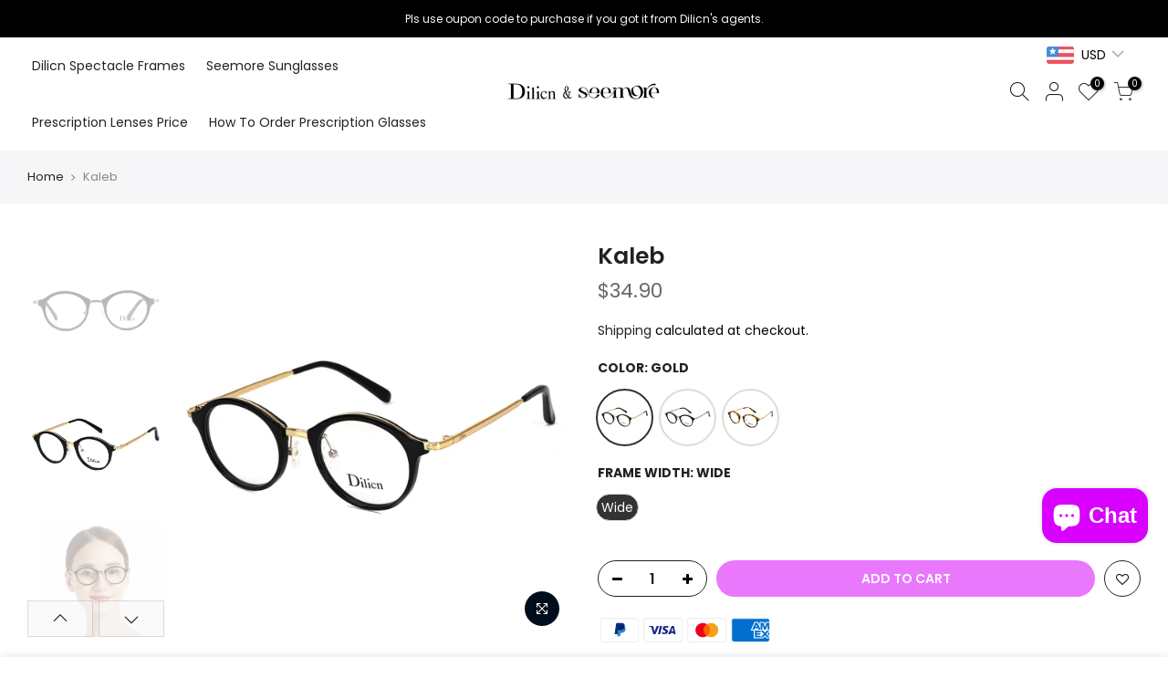

--- FILE ---
content_type: text/html; charset=utf-8
request_url: https://dilicn.com/products/4012
body_size: 40710
content:
<!doctype html>
<html class="no-js" lang="en">
<head>
  <meta charset="utf-8">
  <meta name="viewport" content="width=device-width, initial-scale=1, shrink-to-fit=no, user-scalable=no">
  <meta name="theme-color" content="#e978fd">
  <meta name="format-detection" content="telephone=no">
  <link rel="canonical" href="https://dilicn.com/products/4012">
  <link rel="prefetch" as="document" href="https://dilicn.com">
  <link rel="dns-prefetch" href="https://cdn.shopify.com" crossorigin>
  <link rel="preconnect" href="https://cdn.shopify.com" crossorigin>
  <link rel="preconnect" href="https://monorail-edge.shopifysvc.com"><link rel="dns-prefetch" href="https://fonts.googleapis.com" crossorigin>
    <link rel="preconnect" href="https://fonts.googleapis.com" crossorigin>
    <link rel="dns-prefetch" href="https://fonts.gstatic.com" crossorigin>
    <link rel="preconnect" href="https://fonts.gstatic.com" crossorigin><link rel="preload" as="style" href="//dilicn.com/cdn/shop/t/23/assets/pre_theme.min.css?v=117382185108694288591720594210">
  <link rel="preload" as="style" href="//dilicn.com/cdn/shop/t/23/assets/theme.css?enable_css_minification=1&v=49943841083484811031727685165"><title>Kaleb &ndash; Dilicn</title><meta name="description" content="Frame Shape: Round; 框架形状:圆形; Style: Designed In Italy;风格:意大利设计;风格:意大利设计; Frame Material: Mixed Material(Acetate+Metal);框架材料:混合材料(醋酸金属);框架材料:混合材料(醋酸金属); Gender: Women; 性别:女性; Hinge: Non Spring Hinge; 铰链:非弹簧铰链; Face Shape Match: All 脸型匹配:所有 Dilicn Kaleb Metal Acetate Round Designer Eyeglasses Framesdilicin卡勒布金属醋酸圆设计师眼镜框架"><link rel="shortcut icon" type="image/png" href="//dilicn.com/cdn/shop/files/Dilicn_32x.jpg?v=1638514873"><link rel="apple-touch-icon-precomposed" type="image/png" sizes="152x152" href="//dilicn.com/cdn/shop/files/Dilicn_5b766c24-7280-4183-82b6-9f44254f0e51_152x.jpg?v=1638515111"><!-- social-meta-tags.liquid --><meta name="keywords" content="Kaleb,Dilicn,dilicn.com"/><meta name="author" content="dilicn.com"><meta property="og:site_name" content="Dilicn">
<meta property="og:url" content="https://dilicn.com/products/4012">
<meta property="og:title" content="Kaleb">
<meta property="og:type" content="og:product">
<meta property="og:description" content="Frame Shape: Round; 框架形状:圆形; Style: Designed In Italy;风格:意大利设计;风格:意大利设计; Frame Material: Mixed Material(Acetate+Metal);框架材料:混合材料(醋酸金属);框架材料:混合材料(醋酸金属); Gender: Women; 性别:女性; Hinge: Non Spring Hinge; 铰链:非弹簧铰链; Face Shape Match: All 脸型匹配:所有 Dilicn Kaleb Metal Acetate Round Designer Eyeglasses Framesdilicin卡勒布金属醋酸圆设计师眼镜框架"><meta property="product:price:amount" content="34.90">
  <meta property="product:price:amount" content="USD"><meta property="og:image" content="http://dilicn.com/cdn/shop/products/4_272aea79-27d0-4ec1-b151-77f958dbc4ae_1200x1200.jpg?v=1666431408"><meta property="og:image" content="http://dilicn.com/cdn/shop/products/1_b0fdc6b8-4b54-4986-8b44-b5f92625e8f3_1200x1200.jpg?v=1666431411"><meta property="og:image" content="http://dilicn.com/cdn/shop/products/5_a81aca37-2e11-46a7-87ee-7c0dba4b724b_1200x1200.jpg?v=1666431413"><meta property="og:image:secure_url" content="https://dilicn.com/cdn/shop/products/4_272aea79-27d0-4ec1-b151-77f958dbc4ae_1200x1200.jpg?v=1666431408"><meta property="og:image:secure_url" content="https://dilicn.com/cdn/shop/products/1_b0fdc6b8-4b54-4986-8b44-b5f92625e8f3_1200x1200.jpg?v=1666431411"><meta property="og:image:secure_url" content="https://dilicn.com/cdn/shop/products/5_a81aca37-2e11-46a7-87ee-7c0dba4b724b_1200x1200.jpg?v=1666431413"><meta name="twitter:site" content="@Dilicneyewear"><meta name="twitter:card" content="summary_large_image">
<meta name="twitter:title" content="Kaleb">
<meta name="twitter:description" content="Frame Shape: Round; 框架形状:圆形; Style: Designed In Italy;风格:意大利设计;风格:意大利设计; Frame Material: Mixed Material(Acetate+Metal);框架材料:混合材料(醋酸金属);框架材料:混合材料(醋酸金属); Gender: Women; 性别:女性; Hinge: Non Spring Hinge; 铰链:非弹簧铰链; Face Shape Match: All 脸型匹配:所有 Dilicn Kaleb Metal Acetate Round Designer Eyeglasses Framesdilicin卡勒布金属醋酸圆设计师眼镜框架">
<link href="//dilicn.com/cdn/shop/t/23/assets/pre_theme.min.css?v=117382185108694288591720594210" rel="stylesheet" type="text/css" media="all" /><link rel="preload" as="script" href="//dilicn.com/cdn/shop/t/23/assets/lazysizes.min.js?v=69261028471810094311720594210">
<link rel="preload" as="script" href="//dilicn.com/cdn/shop/t/23/assets/nt_vendor.min.js?v=63039283586479772611720594210">
<script>document.documentElement.className = document.documentElement.className.replace('no-js', 'yes-js');const t_name = "product",designMode = false,t_cartCount = 0,ThemeNameT4='kalles',ThemeNameT42='ThemeIdT4Kalles',themeIDt4 = 163414180024,ck_hostname = 'kalles-niche-none',ThemeIdT4 = 'true',SopEmlT4= '',ThemePuT4 = '#purchase_codet4',t_shop_currency = "USD", t_moneyFormat = "\u003cspan class=money\u003e${{amount}}\u003c\/span\u003e", t_cart_url = "\/cart",t_cartadd_url = "\/cart\/add",t_cartchange_url = "\/cart\/change", pr_re_url = "\/recommendations\/products"; try {var T4AgentNT = (navigator.userAgent.indexOf('Chrome-Lighthouse') == -1)}catch(err){var T4AgentNT = true} function onloadt4relcss(_this) {_this.onload=null;if(T4AgentNT){_this.rel='stylesheet'}} (function () {window.onpageshow = function() {if (performance.navigation.type === 2) {document.dispatchEvent(new CustomEvent('cart:refresh'))} }; })();
var T4stt_str = { 
  "PleaseChoosePrOptions":"Please select some product options before adding this product to your cart.", 
  "will_not_ship":"Will not ship until \u003cspan class=\"jsnt\"\u003e{{date}}\u003c\/span\u003e",
  "will_stock_after":"Will be in stock after \u003cspan class=\"jsnt\"\u003e{{date}}\u003c\/span\u003e",
  "added_to_cart": "Product was successfully added to your cart.",
  "view_cart": "View cart",
  "continue_shopping": "Continue Shopping",
  "save_js":"-[sale]%","bannerCountdown":"%D days %H:%M:%S",
  "prItemCountdown":"%D Days %H:%M:%S",
  "countdown_days":"days",
  "countdown_hours":"hr",
  "countdown_mins":"min",
  "countdown_sec":"sc",
  "multiple_rates": "We found [number_of_rates] shipping rates available for [address], starting at [rate].",
  "one_rate": "We found one shipping rate available for [address].",
  "no_rates": "Sorry, we do not ship to this destination.",
  "rate_value": "[rate_title] at [rate]",
  "agree_checkout": "You must agree with the terms and conditions of sales to check out.",
  "added_text_cp":"Compare products"
};
</script>
<link rel="preload" href="//dilicn.com/cdn/shop/t/23/assets/style.min.css?v=31849535966797512491720594210" as="style" onload="onloadt4relcss(this)"><link href="//dilicn.com/cdn/shop/t/23/assets/theme.css?enable_css_minification=1&amp;v=49943841083484811031727685165" rel="stylesheet" type="text/css" media="all" /><link rel="preload" href="https://fonts.googleapis.com/css?family=Poppins:300,300i,400,400i,500,500i,600,600i,700,700i,800,800i|Libre+Baskerville:300,300i,400,400i,500,500i&display=swap" as="style" onload="onloadt4relcss(this)"><link id="sett_clt4" rel="preload" href="//dilicn.com/cdn/shop/t/23/assets/sett_cl.css?enable_css_minification=1&v=123392124309832141641720594210" as="style" onload="onloadt4relcss(this)"><link rel="preload" as="style" href="//dilicn.com/cdn/shop/t/23/assets/custom.css?enable_css_minification=1&v=131158436524717358851720594210"><link href="//dilicn.com/cdn/shop/t/23/assets/custom.css?enable_css_minification=1&amp;v=131158436524717358851720594210" rel="stylesheet" type="text/css" media="all" /><link rel="preload" as="style" href="//dilicn.com/cdn/shop/t/23/assets/colors.css?enable_css_minification=1&v=111603181540343972631720594210"><link href="//dilicn.com/cdn/shop/t/23/assets/colors.css?enable_css_minification=1&amp;v=111603181540343972631720594210" rel="stylesheet" type="text/css" media="all" /><link rel="preload" href="//dilicn.com/cdn/shop/t/23/assets/line-awesome.min.css?v=36930450349382045261720594210" as="style" onload="onloadt4relcss(this)">
<script id="js_lzt4" src="//dilicn.com/cdn/shop/t/23/assets/lazysizes.min.js?v=69261028471810094311720594210" defer="defer"></script>
<script src="//dilicn.com/cdn/shop/t/23/assets/nt_vendor.min.js?v=63039283586479772611720594210" defer="defer" id="js_ntt4"
  data-theme='//dilicn.com/cdn/shop/t/23/assets/nt_theme.min.js?v=25734958287274646971720594210'
  data-stt='//dilicn.com/cdn/shop/t/23/assets/nt_settings.js?enable_js_minification=1&v=100453552074540773891720594210'
  data-cat='//dilicn.com/cdn/shop/t/23/assets/cat.min.js?v=122579638177445080711720594210' 
  data-sw='//dilicn.com/cdn/shop/t/23/assets/swatch.min.js?v=161572657919299685611720594210'
  data-prjs='//dilicn.com/cdn/shop/t/23/assets/produc.min.js?v=66856717831304081821720594210' 
  data-mail='//dilicn.com/cdn/shop/t/23/assets/platform_mail.min.js?v=120104920183136925081720594210'
  data-my='//dilicn.com/cdn/shop/t/23/assets/my.js?v=111603181540343972631720594210' data-cusp='//dilicn.com/cdn/shop/t/23/assets/my.js?v=111603181540343972631720594210' data-cur='//dilicn.com/cdn/shop/t/23/assets/my.js?v=111603181540343972631720594210' data-mdl='//dilicn.com/cdn/shop/t/23/assets/module.min.js?v=72712877271928395091720594210'
  data-map='//dilicn.com/cdn/shop/t/23/assets/maplace.min.js?v=123640464312137447171720594210'
  data-time='//dilicn.com/cdn/shop/t/23/assets/spacetime.min.js?v=3721'
  data-ins='//dilicn.com/cdn/shop/t/23/assets/nt_instagram.min.js?v=139140391247222617321720594210'
  data-user='//dilicn.com/cdn/shop/t/23/assets/interactable.min.js?v=152848173590186274121720594210'
  data-add='//dilicn.com/cdn/shop/t/23/assets/my.js?v=111603181540343972631720594210'
  data-klaviyo='//www.klaviyo.com/media/js/public/klaviyo_subscribe.js'
  data-font='iconKalles , fakalles , Pe-icon-7-stroke , Font Awesome 5 Free:n9'
  data-fm='Poppins'
  data-spcmn='//dilicn.com/cdn/shopifycloud/storefront/assets/themes_support/shopify_common-5f594365.js'
  data-cust='//dilicn.com/cdn/shop/t/23/assets/customerclnt.min.js?v=3252781937110261681720594210'
  data-cusjs='//dilicn.com/cdn/shop/t/23/assets/custom.js?enable_js_minification=1&v=64547231957105102571720594210'
  data-desadm='//dilicn.com/cdn/shop/t/23/assets/des_adm.min.js?v=34508982287425259161720594210'
  data-otherryv='//dilicn.com/cdn/shop/t/23/assets/reviewOther.js?enable_js_minification=1&v=72029929378534401331720594210'></script><script>window.performance && window.performance.mark && window.performance.mark('shopify.content_for_header.start');</script><meta id="shopify-digital-wallet" name="shopify-digital-wallet" content="/56776720568/digital_wallets/dialog">
<meta name="shopify-checkout-api-token" content="ad2edd0c084e016a56c59b56926b380d">
<meta id="in-context-paypal-metadata" data-shop-id="56776720568" data-venmo-supported="false" data-environment="production" data-locale="en_US" data-paypal-v4="true" data-currency="USD">
<link rel="alternate" hreflang="x-default" href="https://dilicn.com/products/4012">
<link rel="alternate" hreflang="en" href="https://dilicn.com/products/4012">
<link rel="alternate" hreflang="fr" href="https://dilicn.com/fr/products/4012">
<link rel="alternate" hreflang="ja" href="https://dilicn.com/ja/products/4012">
<link rel="alternate" hreflang="af" href="https://dilicn.com/af/products/4012">
<link rel="alternate" type="application/json+oembed" href="https://dilicn.com/products/4012.oembed">
<script async="async" src="/checkouts/internal/preloads.js?locale=en-US"></script>
<script id="shopify-features" type="application/json">{"accessToken":"ad2edd0c084e016a56c59b56926b380d","betas":["rich-media-storefront-analytics"],"domain":"dilicn.com","predictiveSearch":true,"shopId":56776720568,"locale":"en"}</script>
<script>var Shopify = Shopify || {};
Shopify.shop = "30eyewear.myshopify.com";
Shopify.locale = "en";
Shopify.currency = {"active":"USD","rate":"1.0"};
Shopify.country = "US";
Shopify.theme = {"name":"Copy of Kalles 2.7.2","id":163414180024,"schema_name":"Kalles","schema_version":"2.4","theme_store_id":null,"role":"main"};
Shopify.theme.handle = "null";
Shopify.theme.style = {"id":null,"handle":null};
Shopify.cdnHost = "dilicn.com/cdn";
Shopify.routes = Shopify.routes || {};
Shopify.routes.root = "/";</script>
<script type="module">!function(o){(o.Shopify=o.Shopify||{}).modules=!0}(window);</script>
<script>!function(o){function n(){var o=[];function n(){o.push(Array.prototype.slice.apply(arguments))}return n.q=o,n}var t=o.Shopify=o.Shopify||{};t.loadFeatures=n(),t.autoloadFeatures=n()}(window);</script>
<script id="shop-js-analytics" type="application/json">{"pageType":"product"}</script>
<script defer="defer" async type="module" src="//dilicn.com/cdn/shopifycloud/shop-js/modules/v2/client.init-shop-cart-sync_C5BV16lS.en.esm.js"></script>
<script defer="defer" async type="module" src="//dilicn.com/cdn/shopifycloud/shop-js/modules/v2/chunk.common_CygWptCX.esm.js"></script>
<script type="module">
  await import("//dilicn.com/cdn/shopifycloud/shop-js/modules/v2/client.init-shop-cart-sync_C5BV16lS.en.esm.js");
await import("//dilicn.com/cdn/shopifycloud/shop-js/modules/v2/chunk.common_CygWptCX.esm.js");

  window.Shopify.SignInWithShop?.initShopCartSync?.({"fedCMEnabled":true,"windoidEnabled":true});

</script>
<script>(function() {
  var isLoaded = false;
  function asyncLoad() {
    if (isLoaded) return;
    isLoaded = true;
    var urls = ["https:\/\/coupon-x.premio.io\/assets\/js\/shopify-cx-fronted.js?shop=30eyewear.myshopify.com","https:\/\/analyzely.gropulse.com\/js\/active.js?shop=30eyewear.myshopify.com","https:\/\/cdn.hextom.com\/js\/freeshippingbar.js?shop=30eyewear.myshopify.com"];
    for (var i = 0; i < urls.length; i++) {
      var s = document.createElement('script');
      s.type = 'text/javascript';
      s.async = true;
      s.src = urls[i];
      var x = document.getElementsByTagName('script')[0];
      x.parentNode.insertBefore(s, x);
    }
  };
  if(window.attachEvent) {
    window.attachEvent('onload', asyncLoad);
  } else {
    window.addEventListener('load', asyncLoad, false);
  }
})();</script>
<script id="__st">var __st={"a":56776720568,"offset":28800,"reqid":"d94222cf-91d4-4bdc-a537-ecf977decd4a-1768728315","pageurl":"dilicn.com\/products\/4012","u":"955e5431035b","p":"product","rtyp":"product","rid":6913920467128};</script>
<script>window.ShopifyPaypalV4VisibilityTracking = true;</script>
<script id="captcha-bootstrap">!function(){'use strict';const t='contact',e='account',n='new_comment',o=[[t,t],['blogs',n],['comments',n],[t,'customer']],c=[[e,'customer_login'],[e,'guest_login'],[e,'recover_customer_password'],[e,'create_customer']],r=t=>t.map((([t,e])=>`form[action*='/${t}']:not([data-nocaptcha='true']) input[name='form_type'][value='${e}']`)).join(','),a=t=>()=>t?[...document.querySelectorAll(t)].map((t=>t.form)):[];function s(){const t=[...o],e=r(t);return a(e)}const i='password',u='form_key',d=['recaptcha-v3-token','g-recaptcha-response','h-captcha-response',i],f=()=>{try{return window.sessionStorage}catch{return}},m='__shopify_v',_=t=>t.elements[u];function p(t,e,n=!1){try{const o=window.sessionStorage,c=JSON.parse(o.getItem(e)),{data:r}=function(t){const{data:e,action:n}=t;return t[m]||n?{data:e,action:n}:{data:t,action:n}}(c);for(const[e,n]of Object.entries(r))t.elements[e]&&(t.elements[e].value=n);n&&o.removeItem(e)}catch(o){console.error('form repopulation failed',{error:o})}}const l='form_type',E='cptcha';function T(t){t.dataset[E]=!0}const w=window,h=w.document,L='Shopify',v='ce_forms',y='captcha';let A=!1;((t,e)=>{const n=(g='f06e6c50-85a8-45c8-87d0-21a2b65856fe',I='https://cdn.shopify.com/shopifycloud/storefront-forms-hcaptcha/ce_storefront_forms_captcha_hcaptcha.v1.5.2.iife.js',D={infoText:'Protected by hCaptcha',privacyText:'Privacy',termsText:'Terms'},(t,e,n)=>{const o=w[L][v],c=o.bindForm;if(c)return c(t,g,e,D).then(n);var r;o.q.push([[t,g,e,D],n]),r=I,A||(h.body.append(Object.assign(h.createElement('script'),{id:'captcha-provider',async:!0,src:r})),A=!0)});var g,I,D;w[L]=w[L]||{},w[L][v]=w[L][v]||{},w[L][v].q=[],w[L][y]=w[L][y]||{},w[L][y].protect=function(t,e){n(t,void 0,e),T(t)},Object.freeze(w[L][y]),function(t,e,n,w,h,L){const[v,y,A,g]=function(t,e,n){const i=e?o:[],u=t?c:[],d=[...i,...u],f=r(d),m=r(i),_=r(d.filter((([t,e])=>n.includes(e))));return[a(f),a(m),a(_),s()]}(w,h,L),I=t=>{const e=t.target;return e instanceof HTMLFormElement?e:e&&e.form},D=t=>v().includes(t);t.addEventListener('submit',(t=>{const e=I(t);if(!e)return;const n=D(e)&&!e.dataset.hcaptchaBound&&!e.dataset.recaptchaBound,o=_(e),c=g().includes(e)&&(!o||!o.value);(n||c)&&t.preventDefault(),c&&!n&&(function(t){try{if(!f())return;!function(t){const e=f();if(!e)return;const n=_(t);if(!n)return;const o=n.value;o&&e.removeItem(o)}(t);const e=Array.from(Array(32),(()=>Math.random().toString(36)[2])).join('');!function(t,e){_(t)||t.append(Object.assign(document.createElement('input'),{type:'hidden',name:u})),t.elements[u].value=e}(t,e),function(t,e){const n=f();if(!n)return;const o=[...t.querySelectorAll(`input[type='${i}']`)].map((({name:t})=>t)),c=[...d,...o],r={};for(const[a,s]of new FormData(t).entries())c.includes(a)||(r[a]=s);n.setItem(e,JSON.stringify({[m]:1,action:t.action,data:r}))}(t,e)}catch(e){console.error('failed to persist form',e)}}(e),e.submit())}));const S=(t,e)=>{t&&!t.dataset[E]&&(n(t,e.some((e=>e===t))),T(t))};for(const o of['focusin','change'])t.addEventListener(o,(t=>{const e=I(t);D(e)&&S(e,y())}));const B=e.get('form_key'),M=e.get(l),P=B&&M;t.addEventListener('DOMContentLoaded',(()=>{const t=y();if(P)for(const e of t)e.elements[l].value===M&&p(e,B);[...new Set([...A(),...v().filter((t=>'true'===t.dataset.shopifyCaptcha))])].forEach((e=>S(e,t)))}))}(h,new URLSearchParams(w.location.search),n,t,e,['guest_login'])})(!0,!0)}();</script>
<script integrity="sha256-4kQ18oKyAcykRKYeNunJcIwy7WH5gtpwJnB7kiuLZ1E=" data-source-attribution="shopify.loadfeatures" defer="defer" src="//dilicn.com/cdn/shopifycloud/storefront/assets/storefront/load_feature-a0a9edcb.js" crossorigin="anonymous"></script>
<script data-source-attribution="shopify.dynamic_checkout.dynamic.init">var Shopify=Shopify||{};Shopify.PaymentButton=Shopify.PaymentButton||{isStorefrontPortableWallets:!0,init:function(){window.Shopify.PaymentButton.init=function(){};var t=document.createElement("script");t.src="https://dilicn.com/cdn/shopifycloud/portable-wallets/latest/portable-wallets.en.js",t.type="module",document.head.appendChild(t)}};
</script>
<script data-source-attribution="shopify.dynamic_checkout.buyer_consent">
  function portableWalletsHideBuyerConsent(e){var t=document.getElementById("shopify-buyer-consent"),n=document.getElementById("shopify-subscription-policy-button");t&&n&&(t.classList.add("hidden"),t.setAttribute("aria-hidden","true"),n.removeEventListener("click",e))}function portableWalletsShowBuyerConsent(e){var t=document.getElementById("shopify-buyer-consent"),n=document.getElementById("shopify-subscription-policy-button");t&&n&&(t.classList.remove("hidden"),t.removeAttribute("aria-hidden"),n.addEventListener("click",e))}window.Shopify?.PaymentButton&&(window.Shopify.PaymentButton.hideBuyerConsent=portableWalletsHideBuyerConsent,window.Shopify.PaymentButton.showBuyerConsent=portableWalletsShowBuyerConsent);
</script>
<script data-source-attribution="shopify.dynamic_checkout.cart.bootstrap">document.addEventListener("DOMContentLoaded",(function(){function t(){return document.querySelector("shopify-accelerated-checkout-cart, shopify-accelerated-checkout")}if(t())Shopify.PaymentButton.init();else{new MutationObserver((function(e,n){t()&&(Shopify.PaymentButton.init(),n.disconnect())})).observe(document.body,{childList:!0,subtree:!0})}}));
</script>
<link id="shopify-accelerated-checkout-styles" rel="stylesheet" media="screen" href="https://dilicn.com/cdn/shopifycloud/portable-wallets/latest/accelerated-checkout-backwards-compat.css" crossorigin="anonymous">
<style id="shopify-accelerated-checkout-cart">
        #shopify-buyer-consent {
  margin-top: 1em;
  display: inline-block;
  width: 100%;
}

#shopify-buyer-consent.hidden {
  display: none;
}

#shopify-subscription-policy-button {
  background: none;
  border: none;
  padding: 0;
  text-decoration: underline;
  font-size: inherit;
  cursor: pointer;
}

#shopify-subscription-policy-button::before {
  box-shadow: none;
}

      </style>

<script>window.performance && window.performance.mark && window.performance.mark('shopify.content_for_header.end');</script>

	<script>var loox_global_hash = '1755767758780';</script><script>var loox_pop_active = true;var loox_pop_display = {"home_page":true,"product_page":true,"cart_page":true,"other_pages":true};</script><script>var loox_floating_widget = {"active":true,"rtl":false,"position":"right","button_text":"Reviews","button_bg_color":"333333","button_text_color":"FFFFFF","display_on_home_page":true,"display_on_product_page":true,"display_on_cart_page":true,"display_on_other_pages":true,"hide_on_mobile":false,"orientation":"default"};
</script><style>.loox-reviews-default { max-width: 1200px; margin: 0 auto; }.loox-rating .loox-icon { color:#e97bfe; }
:root { --lxs-rating-icon-color: #e97bfe; }</style>
<!-- BEGIN app block: shopify://apps/analyzely-google-analytics-4/blocks/analyzely/b3a3a697-6f42-4507-a5ae-c447f6da2c9d -->

  <!-- Global site tag (gtag.js) - Google Analytics -->
  <script
    async
    src="https://www.googletagmanager.com/gtag/js?id=G-88SEZTFJVZ&l=analyzelyDataLayer"
  ></script>
  <script>
    // save analyzely data to session storage if available
    sessionStorage.setItem('groPulseAnalyzelyData', JSON.stringify({"serverSideEvent":{"measurementSecret":"","isEnable":false},"googleAccount":{"selectedAccount":"327994188","selectedProperty":"457421945"},"trackingConsent":{"isEnable":false},"dashboardAppEmbeddedStatus":false,"selectedDataLayer":[],"isTaxAdded":false,"isShippingAdded":false,"isManually":false,"_id":"66dad174677dbeeff0d79891","shopName":"30eyewear.myshopify.com","__v":0,"analyticsVersion":"ga4","createdAt":"2024-09-06T09:55:00.678Z","isECActive":false,"measurementId":"G-88SEZTFJVZ","updatedAt":"2024-09-06T09:55:00.678Z"}));

    const isGroPulseAnalyzelyWebPixelLoaded = Boolean(sessionStorage.getItem("isGroPulseAnalyzelyWebPixelLoaded"));

    window.analyzelyDataLayer = window.analyzelyDataLayer || [];
    function analyzelyGtag() {
      analyzelyDataLayer.push(arguments);
    }

    window.Shopify.loadFeatures([
      {
        name: "consent-tracking-api",
        version: "0.1"
      }
    ], (error) => {
      if (error) {
        throw error;
      }

      const analyzelyTrackingConsentStatus = false;

      if(!analyzelyTrackingConsentStatus){
        const event = new Event("analyzely_consent_set");
        window.dispatchEvent(event);
        return;
      }

      const isTrackingConsentGiven = Shopify.customerPrivacy.userCanBeTracked();
      if (isTrackingConsentGiven) {
        analyzelyGtag('consent', 'default', {
          'ad_storage': 'granted',
          'ad_user_data': 'granted',
          'ad_personalization': 'granted',
          'analytics_storage': 'granted'
        });
      }
      else{
        analyzelyGtag('consent', 'default', {
          'ad_storage': 'denied',
          'ad_user_data': 'denied',
          'ad_personalization': 'denied',
          'analytics_storage': 'denied'
        });
      }
      document.addEventListener("visitorConsentCollected", (event) => {
      if(event.detail.analyticsAllowed) {
        analyzelyGtag('consent', 'update', {
          'ad_storage': 'granted',
          'ad_user_data': 'granted',
          'ad_personalization': 'granted',
          'analytics_storage': 'granted'
        });
      }
      else {
        analyzelyGtag('consent', 'update', {
          'ad_storage': 'denied',
          'ad_user_data': 'denied',
          'ad_personalization': 'denied',
          'analytics_storage': 'denied'
        });
      }
      });
      const event = new Event("analyzely_consent_set");
      window.dispatchEvent(event);
    });

    window.addEventListener("analyzely_consent_set", () => {
      analyzelyGtag('js', new Date());
      analyzelyGtag('config', 'G-88SEZTFJVZ');const startEvent = new Event("analyzely_start_tracking");
      if (document.readyState === "complete") {
        window.dispatchEvent(startEvent);
      } else {
        window.addEventListener("load", () => window.dispatchEvent(startEvent));
      }
    })
  </script>

  <script>
    window.analyzelyGtag = window.analyzelyGtag || function () {};
  </script>

    
  



<!-- END app block --><!-- BEGIN app block: shopify://apps/bucks/blocks/app-embed/4f0a9b06-9da4-4a49-b378-2de9d23a3af3 -->
<script>
  window.bucksCC = window.bucksCC || {};
  window.bucksCC.metaConfig = {};
  window.bucksCC.reConvert = function() {};
  "function" != typeof Object.assign && (Object.assign = function(n) {
    if (null == n) 
      throw new TypeError("Cannot convert undefined or null to object");
    



    for (var r = Object(n), t = 1; t < arguments.length; t++) {
      var e = arguments[t];
      if (null != e) 
        for (var o in e) 
          e.hasOwnProperty(o) && (r[o] = e[o])
    }
    return r
  });

const bucks_validateJson = json => {
    let checkedJson;
    try {
        checkedJson = JSON.parse(json);
    } catch (error) { }
    return checkedJson;
};

  const bucks_encodedData = "[base64]";

  const bucks_myshopifyDomain = "dilicn.com";

  const decodedURI = atob(bucks_encodedData);
  const bucks_decodedString = decodeURIComponent(decodedURI);


  const bucks_parsedData = bucks_validateJson(bucks_decodedString) || {};
  Object.assign(window.bucksCC.metaConfig, {

    ... bucks_parsedData,
    money_format: "\u003cspan class=money\u003e${{amount}}\u003c\/span\u003e",
    money_with_currency_format: "\u003cspan class=money\u003e${{amount}} USD\u003c\/span\u003e",
    userCurrency: "USD"

  });
  window.bucksCC.reConvert = function() {};
  window.bucksCC.themeAppExtension = true;
  window.bucksCC.metaConfig.multiCurrencies = [];
  window.bucksCC.localization = {};
  
  

  window.bucksCC.localization.availableCountries = ["AF","AX","AL","DZ","AD","AO","AI","AG","AM","AW","AC","AT","AZ","BS","BH","BD","BB","BY","BE","BZ","BJ","BM","BT","BA","BW","IO","VG","BN","BG","BF","BI","KH","CM","CA","CV","BQ","KY","CF","TD","CN","KM","CG","CD","CR","CI","HR","CW","CY","CZ","DK","DJ","DM","DO","EG","SV","GQ","ER","EE","SZ","ET","FO","FI","FR","TF","GA","GM","GE","DE","GH","GI","GR","GL","GD","GP","GT","GG","GN","GW","HT","HN","HK","HU","IS","IN","ID","IQ","IE","IM","IL","IT","JM","JP","JE","JO","KZ","KE","XK","KW","KG","LA","LV","LB","LS","LR","LY","LI","LT","LU","MO","MG","MW","MY","MV","ML","MT","MQ","MR","MU","YT","MX","MD","MC","MN","ME","MS","MA","MZ","MM","NA","NP","NL","NI","NE","NG","MK","NO","OM","PK","PS","PA","PH","PL","PT","QA","RE","RO","RU","RW","SM","ST","SA","SN","RS","SC","SL","SG","SX","SK","SI","SO","ZA","KR","SS","ES","LK","BL","SH","KN","LC","MF","PM","VC","SD","SJ","SE","CH","TW","TJ","TZ","TH","TL","TG","TT","TA","TN","TR","TM","TC","UG","UA","AE","GB","US","UZ","VA","VN","EH","YE","ZM","ZW"];
  window.bucksCC.localization.availableLanguages = ["en","fr","ja","af"];

  
  window.bucksCC.metaConfig.multiCurrencies = "USD".split(',') || '';
  window.bucksCC.metaConfig.cartCurrency = "USD" || '';

  if ((((window || {}).bucksCC || {}).metaConfig || {}).instantLoader) {
    self.fetch || (self.fetch = function(e, n) {
      return n = n || {},
      new Promise(function(t, s) {
        var r = new XMLHttpRequest,
          o = [],
          u = [],
          i = {},
          a = function() {
            return {
              ok: 2 == (r.status / 100 | 0),
              statusText: r.statusText,
              status: r.status,
              url: r.responseURL,
              text: function() {
                return Promise.resolve(r.responseText)
              },
              json: function() {
                return Promise.resolve(JSON.parse(r.responseText))
              },
              blob: function() {
                return Promise.resolve(new Blob([r.response]))
              },
              clone: a,
              headers: {
                keys: function() {
                  return o
                },
                entries: function() {
                  return u
                },
                get: function(e) {
                  return i[e.toLowerCase()]
                },
                has: function(e) {
                  return e.toLowerCase() in i
                }
              }
            }
          };
        for (var c in r.open(n.method || "get", e, !0), r.onload = function() {
          r.getAllResponseHeaders().replace(/^(.*?):[^S\n]*([sS]*?)$/gm, function(e, n, t) {
            o.push(n = n.toLowerCase()),
            u.push([n, t]),
            i[n] = i[n]
              ? i[n] + "," + t
              : t
          }),
          t(a())
        },
        r.onerror = s,
        r.withCredentials = "include" == n.credentials,
        n.headers) 
          r.setRequestHeader(c, n.headers[c]);
        r.send(n.body || null)
      })
    });
    !function() {
      function t(t) {
        const e = document.createElement("style");
        e.innerText = t,
        document.head.appendChild(e)
      }
      function e(t) {
        const e = document.createElement("script");
        e.type = "text/javascript",
        e.text = t,
        document.head.appendChild(e),
        console.log("%cBUCKSCC: Instant Loader Activated ⚡️", "background: #1c64f6; color: #fff; font-size: 12px; font-weight:bold; padding: 5px 10px; border-radius: 3px")
      }
      let n = sessionStorage.getItem("bucksccHash");
      (
        n = n
          ? JSON.parse(n)
          : null
      )
        ? e(n)
        : fetch(`https://${bucks_myshopifyDomain}/apps/buckscc/sdk.min.js`, {mode: "no-cors"}).then(function(t) {
          return t.text()
        }).then(function(t) {
          if ((t || "").length > 100) {
            const o = JSON.stringify(t);
            sessionStorage.setItem("bucksccHash", o),
            n = t,
            e(t)
          }
        })
    }();
  }

  const themeAppExLoadEvent = new Event("BUCKSCC_THEME-APP-EXTENSION_LOADED", { bubbles: true, cancelable: false });

  // Dispatch the custom event on the window
  window.dispatchEvent(themeAppExLoadEvent);

</script><!-- END app block --><script src="https://cdn.shopify.com/extensions/7bc9bb47-adfa-4267-963e-cadee5096caf/inbox-1252/assets/inbox-chat-loader.js" type="text/javascript" defer="defer"></script>
<script src="https://cdn.shopify.com/extensions/019ba2d3-5579-7382-9582-e9b49f858129/bucks-23/assets/widgetLoader.js" type="text/javascript" defer="defer"></script>
<script src="https://cdn.shopify.com/extensions/019bc7b7-7f14-7217-a6a6-132dcd8a0c79/lensadvizor-1-331/assets/lensadvizor-embeds.min.js" type="text/javascript" defer="defer"></script>
<link href="https://monorail-edge.shopifysvc.com" rel="dns-prefetch">
<script>(function(){if ("sendBeacon" in navigator && "performance" in window) {try {var session_token_from_headers = performance.getEntriesByType('navigation')[0].serverTiming.find(x => x.name == '_s').description;} catch {var session_token_from_headers = undefined;}var session_cookie_matches = document.cookie.match(/_shopify_s=([^;]*)/);var session_token_from_cookie = session_cookie_matches && session_cookie_matches.length === 2 ? session_cookie_matches[1] : "";var session_token = session_token_from_headers || session_token_from_cookie || "";function handle_abandonment_event(e) {var entries = performance.getEntries().filter(function(entry) {return /monorail-edge.shopifysvc.com/.test(entry.name);});if (!window.abandonment_tracked && entries.length === 0) {window.abandonment_tracked = true;var currentMs = Date.now();var navigation_start = performance.timing.navigationStart;var payload = {shop_id: 56776720568,url: window.location.href,navigation_start,duration: currentMs - navigation_start,session_token,page_type: "product"};window.navigator.sendBeacon("https://monorail-edge.shopifysvc.com/v1/produce", JSON.stringify({schema_id: "online_store_buyer_site_abandonment/1.1",payload: payload,metadata: {event_created_at_ms: currentMs,event_sent_at_ms: currentMs}}));}}window.addEventListener('pagehide', handle_abandonment_event);}}());</script>
<script id="web-pixels-manager-setup">(function e(e,d,r,n,o){if(void 0===o&&(o={}),!Boolean(null===(a=null===(i=window.Shopify)||void 0===i?void 0:i.analytics)||void 0===a?void 0:a.replayQueue)){var i,a;window.Shopify=window.Shopify||{};var t=window.Shopify;t.analytics=t.analytics||{};var s=t.analytics;s.replayQueue=[],s.publish=function(e,d,r){return s.replayQueue.push([e,d,r]),!0};try{self.performance.mark("wpm:start")}catch(e){}var l=function(){var e={modern:/Edge?\/(1{2}[4-9]|1[2-9]\d|[2-9]\d{2}|\d{4,})\.\d+(\.\d+|)|Firefox\/(1{2}[4-9]|1[2-9]\d|[2-9]\d{2}|\d{4,})\.\d+(\.\d+|)|Chrom(ium|e)\/(9{2}|\d{3,})\.\d+(\.\d+|)|(Maci|X1{2}).+ Version\/(15\.\d+|(1[6-9]|[2-9]\d|\d{3,})\.\d+)([,.]\d+|)( \(\w+\)|)( Mobile\/\w+|) Safari\/|Chrome.+OPR\/(9{2}|\d{3,})\.\d+\.\d+|(CPU[ +]OS|iPhone[ +]OS|CPU[ +]iPhone|CPU IPhone OS|CPU iPad OS)[ +]+(15[._]\d+|(1[6-9]|[2-9]\d|\d{3,})[._]\d+)([._]\d+|)|Android:?[ /-](13[3-9]|1[4-9]\d|[2-9]\d{2}|\d{4,})(\.\d+|)(\.\d+|)|Android.+Firefox\/(13[5-9]|1[4-9]\d|[2-9]\d{2}|\d{4,})\.\d+(\.\d+|)|Android.+Chrom(ium|e)\/(13[3-9]|1[4-9]\d|[2-9]\d{2}|\d{4,})\.\d+(\.\d+|)|SamsungBrowser\/([2-9]\d|\d{3,})\.\d+/,legacy:/Edge?\/(1[6-9]|[2-9]\d|\d{3,})\.\d+(\.\d+|)|Firefox\/(5[4-9]|[6-9]\d|\d{3,})\.\d+(\.\d+|)|Chrom(ium|e)\/(5[1-9]|[6-9]\d|\d{3,})\.\d+(\.\d+|)([\d.]+$|.*Safari\/(?![\d.]+ Edge\/[\d.]+$))|(Maci|X1{2}).+ Version\/(10\.\d+|(1[1-9]|[2-9]\d|\d{3,})\.\d+)([,.]\d+|)( \(\w+\)|)( Mobile\/\w+|) Safari\/|Chrome.+OPR\/(3[89]|[4-9]\d|\d{3,})\.\d+\.\d+|(CPU[ +]OS|iPhone[ +]OS|CPU[ +]iPhone|CPU IPhone OS|CPU iPad OS)[ +]+(10[._]\d+|(1[1-9]|[2-9]\d|\d{3,})[._]\d+)([._]\d+|)|Android:?[ /-](13[3-9]|1[4-9]\d|[2-9]\d{2}|\d{4,})(\.\d+|)(\.\d+|)|Mobile Safari.+OPR\/([89]\d|\d{3,})\.\d+\.\d+|Android.+Firefox\/(13[5-9]|1[4-9]\d|[2-9]\d{2}|\d{4,})\.\d+(\.\d+|)|Android.+Chrom(ium|e)\/(13[3-9]|1[4-9]\d|[2-9]\d{2}|\d{4,})\.\d+(\.\d+|)|Android.+(UC? ?Browser|UCWEB|U3)[ /]?(15\.([5-9]|\d{2,})|(1[6-9]|[2-9]\d|\d{3,})\.\d+)\.\d+|SamsungBrowser\/(5\.\d+|([6-9]|\d{2,})\.\d+)|Android.+MQ{2}Browser\/(14(\.(9|\d{2,})|)|(1[5-9]|[2-9]\d|\d{3,})(\.\d+|))(\.\d+|)|K[Aa][Ii]OS\/(3\.\d+|([4-9]|\d{2,})\.\d+)(\.\d+|)/},d=e.modern,r=e.legacy,n=navigator.userAgent;return n.match(d)?"modern":n.match(r)?"legacy":"unknown"}(),u="modern"===l?"modern":"legacy",c=(null!=n?n:{modern:"",legacy:""})[u],f=function(e){return[e.baseUrl,"/wpm","/b",e.hashVersion,"modern"===e.buildTarget?"m":"l",".js"].join("")}({baseUrl:d,hashVersion:r,buildTarget:u}),m=function(e){var d=e.version,r=e.bundleTarget,n=e.surface,o=e.pageUrl,i=e.monorailEndpoint;return{emit:function(e){var a=e.status,t=e.errorMsg,s=(new Date).getTime(),l=JSON.stringify({metadata:{event_sent_at_ms:s},events:[{schema_id:"web_pixels_manager_load/3.1",payload:{version:d,bundle_target:r,page_url:o,status:a,surface:n,error_msg:t},metadata:{event_created_at_ms:s}}]});if(!i)return console&&console.warn&&console.warn("[Web Pixels Manager] No Monorail endpoint provided, skipping logging."),!1;try{return self.navigator.sendBeacon.bind(self.navigator)(i,l)}catch(e){}var u=new XMLHttpRequest;try{return u.open("POST",i,!0),u.setRequestHeader("Content-Type","text/plain"),u.send(l),!0}catch(e){return console&&console.warn&&console.warn("[Web Pixels Manager] Got an unhandled error while logging to Monorail."),!1}}}}({version:r,bundleTarget:l,surface:e.surface,pageUrl:self.location.href,monorailEndpoint:e.monorailEndpoint});try{o.browserTarget=l,function(e){var d=e.src,r=e.async,n=void 0===r||r,o=e.onload,i=e.onerror,a=e.sri,t=e.scriptDataAttributes,s=void 0===t?{}:t,l=document.createElement("script"),u=document.querySelector("head"),c=document.querySelector("body");if(l.async=n,l.src=d,a&&(l.integrity=a,l.crossOrigin="anonymous"),s)for(var f in s)if(Object.prototype.hasOwnProperty.call(s,f))try{l.dataset[f]=s[f]}catch(e){}if(o&&l.addEventListener("load",o),i&&l.addEventListener("error",i),u)u.appendChild(l);else{if(!c)throw new Error("Did not find a head or body element to append the script");c.appendChild(l)}}({src:f,async:!0,onload:function(){if(!function(){var e,d;return Boolean(null===(d=null===(e=window.Shopify)||void 0===e?void 0:e.analytics)||void 0===d?void 0:d.initialized)}()){var d=window.webPixelsManager.init(e)||void 0;if(d){var r=window.Shopify.analytics;r.replayQueue.forEach((function(e){var r=e[0],n=e[1],o=e[2];d.publishCustomEvent(r,n,o)})),r.replayQueue=[],r.publish=d.publishCustomEvent,r.visitor=d.visitor,r.initialized=!0}}},onerror:function(){return m.emit({status:"failed",errorMsg:"".concat(f," has failed to load")})},sri:function(e){var d=/^sha384-[A-Za-z0-9+/=]+$/;return"string"==typeof e&&d.test(e)}(c)?c:"",scriptDataAttributes:o}),m.emit({status:"loading"})}catch(e){m.emit({status:"failed",errorMsg:(null==e?void 0:e.message)||"Unknown error"})}}})({shopId: 56776720568,storefrontBaseUrl: "https://dilicn.com",extensionsBaseUrl: "https://extensions.shopifycdn.com/cdn/shopifycloud/web-pixels-manager",monorailEndpoint: "https://monorail-edge.shopifysvc.com/unstable/produce_batch",surface: "storefront-renderer",enabledBetaFlags: ["2dca8a86"],webPixelsConfigList: [{"id":"1299382456","configuration":"{}","eventPayloadVersion":"v1","runtimeContext":"STRICT","scriptVersion":"020106ebb5824e9c0ab057960a8b91a3","type":"APP","apiClientId":2816819,"privacyPurposes":[],"dataSharingAdjustments":{"protectedCustomerApprovalScopes":["read_customer_address","read_customer_email","read_customer_name","read_customer_personal_data","read_customer_phone"]}},{"id":"538575032","configuration":"{\"addToCartUrl\":\"https:\\\/\\\/analyzely.gropulse.com\\\/add_to_cart_receiver\",\"paymentInfoSubmittedUrl\":\"https:\\\/\\\/analyzely.gropulse.com\\\/payment_info_receiver\",\"shippingInfoSubmittedUrl\":\"https:\\\/\\\/analyzely.gropulse.com\\\/shipping_info_receiver\",\"shop\":\"30eyewear.myshopify.com\",\"apiKey\":\"393b3b4bb69acc2f58835a02f4aaa14b\"}","eventPayloadVersion":"v1","runtimeContext":"STRICT","scriptVersion":"9f9f9af0a4bfed3070b884ecbdee9345","type":"APP","apiClientId":7208304641,"privacyPurposes":["ANALYTICS","MARKETING","SALE_OF_DATA"],"dataSharingAdjustments":{"protectedCustomerApprovalScopes":["read_customer_personal_data"]}},{"id":"76316856","eventPayloadVersion":"v1","runtimeContext":"LAX","scriptVersion":"1","type":"CUSTOM","privacyPurposes":["ANALYTICS"],"name":"Google Analytics tag (migrated)"},{"id":"shopify-app-pixel","configuration":"{}","eventPayloadVersion":"v1","runtimeContext":"STRICT","scriptVersion":"0450","apiClientId":"shopify-pixel","type":"APP","privacyPurposes":["ANALYTICS","MARKETING"]},{"id":"shopify-custom-pixel","eventPayloadVersion":"v1","runtimeContext":"LAX","scriptVersion":"0450","apiClientId":"shopify-pixel","type":"CUSTOM","privacyPurposes":["ANALYTICS","MARKETING"]}],isMerchantRequest: false,initData: {"shop":{"name":"Dilicn","paymentSettings":{"currencyCode":"USD"},"myshopifyDomain":"30eyewear.myshopify.com","countryCode":"CN","storefrontUrl":"https:\/\/dilicn.com"},"customer":null,"cart":null,"checkout":null,"productVariants":[{"price":{"amount":34.9,"currencyCode":"USD"},"product":{"title":"Kaleb","vendor":"Dilicn","id":"6913920467128","untranslatedTitle":"Kaleb","url":"\/products\/4012","type":"Eyeglasses"},"id":"40585583919288","image":{"src":"\/\/dilicn.com\/cdn\/shop\/products\/1_b0fdc6b8-4b54-4986-8b44-b5f92625e8f3.jpg?v=1666431411"},"sku":"6974194434412","title":"Gold \/ Wide","untranslatedTitle":"Gold \/ Wide"},{"price":{"amount":34.9,"currencyCode":"USD"},"product":{"title":"Kaleb","vendor":"Dilicn","id":"6913920467128","untranslatedTitle":"Kaleb","url":"\/products\/4012","type":"Eyeglasses"},"id":"40585583952056","image":{"src":"\/\/dilicn.com\/cdn\/shop\/products\/2_548bc37d-ecd3-41be-a1c9-f1ebb3b3f557.jpg?v=1666431417"},"sku":"6974194434436","title":"Silver \/ Wide","untranslatedTitle":"Silver \/ Wide"},{"price":{"amount":34.9,"currencyCode":"USD"},"product":{"title":"Kaleb","vendor":"Dilicn","id":"6913920467128","untranslatedTitle":"Kaleb","url":"\/products\/4012","type":"Eyeglasses"},"id":"40585584017592","image":{"src":"\/\/dilicn.com\/cdn\/shop\/products\/3_ea330986-8af9-4f70-ae3d-01ed5fa0f960.jpg?v=1666431419"},"sku":"6974194434429","title":"Yellow \/ Wide","untranslatedTitle":"Yellow \/ Wide"}],"purchasingCompany":null},},"https://dilicn.com/cdn","fcfee988w5aeb613cpc8e4bc33m6693e112",{"modern":"","legacy":""},{"shopId":"56776720568","storefrontBaseUrl":"https:\/\/dilicn.com","extensionBaseUrl":"https:\/\/extensions.shopifycdn.com\/cdn\/shopifycloud\/web-pixels-manager","surface":"storefront-renderer","enabledBetaFlags":"[\"2dca8a86\"]","isMerchantRequest":"false","hashVersion":"fcfee988w5aeb613cpc8e4bc33m6693e112","publish":"custom","events":"[[\"page_viewed\",{}],[\"product_viewed\",{\"productVariant\":{\"price\":{\"amount\":34.9,\"currencyCode\":\"USD\"},\"product\":{\"title\":\"Kaleb\",\"vendor\":\"Dilicn\",\"id\":\"6913920467128\",\"untranslatedTitle\":\"Kaleb\",\"url\":\"\/products\/4012\",\"type\":\"Eyeglasses\"},\"id\":\"40585583919288\",\"image\":{\"src\":\"\/\/dilicn.com\/cdn\/shop\/products\/1_b0fdc6b8-4b54-4986-8b44-b5f92625e8f3.jpg?v=1666431411\"},\"sku\":\"6974194434412\",\"title\":\"Gold \/ Wide\",\"untranslatedTitle\":\"Gold \/ Wide\"}}]]"});</script><script>
  window.ShopifyAnalytics = window.ShopifyAnalytics || {};
  window.ShopifyAnalytics.meta = window.ShopifyAnalytics.meta || {};
  window.ShopifyAnalytics.meta.currency = 'USD';
  var meta = {"product":{"id":6913920467128,"gid":"gid:\/\/shopify\/Product\/6913920467128","vendor":"Dilicn","type":"Eyeglasses","handle":"4012","variants":[{"id":40585583919288,"price":3490,"name":"Kaleb - Gold \/ Wide","public_title":"Gold \/ Wide","sku":"6974194434412"},{"id":40585583952056,"price":3490,"name":"Kaleb - Silver \/ Wide","public_title":"Silver \/ Wide","sku":"6974194434436"},{"id":40585584017592,"price":3490,"name":"Kaleb - Yellow \/ Wide","public_title":"Yellow \/ Wide","sku":"6974194434429"}],"remote":false},"page":{"pageType":"product","resourceType":"product","resourceId":6913920467128,"requestId":"d94222cf-91d4-4bdc-a537-ecf977decd4a-1768728315"}};
  for (var attr in meta) {
    window.ShopifyAnalytics.meta[attr] = meta[attr];
  }
</script>
<script class="analytics">
  (function () {
    var customDocumentWrite = function(content) {
      var jquery = null;

      if (window.jQuery) {
        jquery = window.jQuery;
      } else if (window.Checkout && window.Checkout.$) {
        jquery = window.Checkout.$;
      }

      if (jquery) {
        jquery('body').append(content);
      }
    };

    var hasLoggedConversion = function(token) {
      if (token) {
        return document.cookie.indexOf('loggedConversion=' + token) !== -1;
      }
      return false;
    }

    var setCookieIfConversion = function(token) {
      if (token) {
        var twoMonthsFromNow = new Date(Date.now());
        twoMonthsFromNow.setMonth(twoMonthsFromNow.getMonth() + 2);

        document.cookie = 'loggedConversion=' + token + '; expires=' + twoMonthsFromNow;
      }
    }

    var trekkie = window.ShopifyAnalytics.lib = window.trekkie = window.trekkie || [];
    if (trekkie.integrations) {
      return;
    }
    trekkie.methods = [
      'identify',
      'page',
      'ready',
      'track',
      'trackForm',
      'trackLink'
    ];
    trekkie.factory = function(method) {
      return function() {
        var args = Array.prototype.slice.call(arguments);
        args.unshift(method);
        trekkie.push(args);
        return trekkie;
      };
    };
    for (var i = 0; i < trekkie.methods.length; i++) {
      var key = trekkie.methods[i];
      trekkie[key] = trekkie.factory(key);
    }
    trekkie.load = function(config) {
      trekkie.config = config || {};
      trekkie.config.initialDocumentCookie = document.cookie;
      var first = document.getElementsByTagName('script')[0];
      var script = document.createElement('script');
      script.type = 'text/javascript';
      script.onerror = function(e) {
        var scriptFallback = document.createElement('script');
        scriptFallback.type = 'text/javascript';
        scriptFallback.onerror = function(error) {
                var Monorail = {
      produce: function produce(monorailDomain, schemaId, payload) {
        var currentMs = new Date().getTime();
        var event = {
          schema_id: schemaId,
          payload: payload,
          metadata: {
            event_created_at_ms: currentMs,
            event_sent_at_ms: currentMs
          }
        };
        return Monorail.sendRequest("https://" + monorailDomain + "/v1/produce", JSON.stringify(event));
      },
      sendRequest: function sendRequest(endpointUrl, payload) {
        // Try the sendBeacon API
        if (window && window.navigator && typeof window.navigator.sendBeacon === 'function' && typeof window.Blob === 'function' && !Monorail.isIos12()) {
          var blobData = new window.Blob([payload], {
            type: 'text/plain'
          });

          if (window.navigator.sendBeacon(endpointUrl, blobData)) {
            return true;
          } // sendBeacon was not successful

        } // XHR beacon

        var xhr = new XMLHttpRequest();

        try {
          xhr.open('POST', endpointUrl);
          xhr.setRequestHeader('Content-Type', 'text/plain');
          xhr.send(payload);
        } catch (e) {
          console.log(e);
        }

        return false;
      },
      isIos12: function isIos12() {
        return window.navigator.userAgent.lastIndexOf('iPhone; CPU iPhone OS 12_') !== -1 || window.navigator.userAgent.lastIndexOf('iPad; CPU OS 12_') !== -1;
      }
    };
    Monorail.produce('monorail-edge.shopifysvc.com',
      'trekkie_storefront_load_errors/1.1',
      {shop_id: 56776720568,
      theme_id: 163414180024,
      app_name: "storefront",
      context_url: window.location.href,
      source_url: "//dilicn.com/cdn/s/trekkie.storefront.cd680fe47e6c39ca5d5df5f0a32d569bc48c0f27.min.js"});

        };
        scriptFallback.async = true;
        scriptFallback.src = '//dilicn.com/cdn/s/trekkie.storefront.cd680fe47e6c39ca5d5df5f0a32d569bc48c0f27.min.js';
        first.parentNode.insertBefore(scriptFallback, first);
      };
      script.async = true;
      script.src = '//dilicn.com/cdn/s/trekkie.storefront.cd680fe47e6c39ca5d5df5f0a32d569bc48c0f27.min.js';
      first.parentNode.insertBefore(script, first);
    };
    trekkie.load(
      {"Trekkie":{"appName":"storefront","development":false,"defaultAttributes":{"shopId":56776720568,"isMerchantRequest":null,"themeId":163414180024,"themeCityHash":"6525429336729955439","contentLanguage":"en","currency":"USD","eventMetadataId":"4d43af6e-215a-4739-b83e-04b8e1e30fcf"},"isServerSideCookieWritingEnabled":true,"monorailRegion":"shop_domain","enabledBetaFlags":["65f19447"]},"Session Attribution":{},"S2S":{"facebookCapiEnabled":false,"source":"trekkie-storefront-renderer","apiClientId":580111}}
    );

    var loaded = false;
    trekkie.ready(function() {
      if (loaded) return;
      loaded = true;

      window.ShopifyAnalytics.lib = window.trekkie;

      var originalDocumentWrite = document.write;
      document.write = customDocumentWrite;
      try { window.ShopifyAnalytics.merchantGoogleAnalytics.call(this); } catch(error) {};
      document.write = originalDocumentWrite;

      window.ShopifyAnalytics.lib.page(null,{"pageType":"product","resourceType":"product","resourceId":6913920467128,"requestId":"d94222cf-91d4-4bdc-a537-ecf977decd4a-1768728315","shopifyEmitted":true});

      var match = window.location.pathname.match(/checkouts\/(.+)\/(thank_you|post_purchase)/)
      var token = match? match[1]: undefined;
      if (!hasLoggedConversion(token)) {
        setCookieIfConversion(token);
        window.ShopifyAnalytics.lib.track("Viewed Product",{"currency":"USD","variantId":40585583919288,"productId":6913920467128,"productGid":"gid:\/\/shopify\/Product\/6913920467128","name":"Kaleb - Gold \/ Wide","price":"34.90","sku":"6974194434412","brand":"Dilicn","variant":"Gold \/ Wide","category":"Eyeglasses","nonInteraction":true,"remote":false},undefined,undefined,{"shopifyEmitted":true});
      window.ShopifyAnalytics.lib.track("monorail:\/\/trekkie_storefront_viewed_product\/1.1",{"currency":"USD","variantId":40585583919288,"productId":6913920467128,"productGid":"gid:\/\/shopify\/Product\/6913920467128","name":"Kaleb - Gold \/ Wide","price":"34.90","sku":"6974194434412","brand":"Dilicn","variant":"Gold \/ Wide","category":"Eyeglasses","nonInteraction":true,"remote":false,"referer":"https:\/\/dilicn.com\/products\/4012"});
      }
    });


        var eventsListenerScript = document.createElement('script');
        eventsListenerScript.async = true;
        eventsListenerScript.src = "//dilicn.com/cdn/shopifycloud/storefront/assets/shop_events_listener-3da45d37.js";
        document.getElementsByTagName('head')[0].appendChild(eventsListenerScript);

})();</script>
  <script>
  if (!window.ga || (window.ga && typeof window.ga !== 'function')) {
    window.ga = function ga() {
      (window.ga.q = window.ga.q || []).push(arguments);
      if (window.Shopify && window.Shopify.analytics && typeof window.Shopify.analytics.publish === 'function') {
        window.Shopify.analytics.publish("ga_stub_called", {}, {sendTo: "google_osp_migration"});
      }
      console.error("Shopify's Google Analytics stub called with:", Array.from(arguments), "\nSee https://help.shopify.com/manual/promoting-marketing/pixels/pixel-migration#google for more information.");
    };
    if (window.Shopify && window.Shopify.analytics && typeof window.Shopify.analytics.publish === 'function') {
      window.Shopify.analytics.publish("ga_stub_initialized", {}, {sendTo: "google_osp_migration"});
    }
  }
</script>
<script
  defer
  src="https://dilicn.com/cdn/shopifycloud/perf-kit/shopify-perf-kit-3.0.4.min.js"
  data-application="storefront-renderer"
  data-shop-id="56776720568"
  data-render-region="gcp-us-central1"
  data-page-type="product"
  data-theme-instance-id="163414180024"
  data-theme-name="Kalles"
  data-theme-version="2.4"
  data-monorail-region="shop_domain"
  data-resource-timing-sampling-rate="10"
  data-shs="true"
  data-shs-beacon="true"
  data-shs-export-with-fetch="true"
  data-shs-logs-sample-rate="1"
  data-shs-beacon-endpoint="https://dilicn.com/api/collect"
></script>
</head>
<body class="kalles_2-0 lazy_icons min_cqty_0 btnt4_style_2 zoom_tp_2 css_scrollbar template-product js_search_true cart_pos_side kalles_toolbar_false hover_img2 swatch_style_rounded swatch_list_size_small label_style_rounded wrapper_content_full header_full_true header_sticky_true hide_scrolld_true des_header_5 h_transparent_false h_tr_top_false h_banner_true top_bar_false catalog_mode_false cat_sticky_false prs_bordered_grid_1 prs_sw_limit_false search_pos_canvas t4_compare_false dark_mode_false h_chan_space_ type_quickview_ des_btns_prmb_ t4_cart_count_0  lazyloadt4s js_search_type rtl_false"><a class="in-page-link visually-hidden skip-link" href="#nt_content">Skip to content</a>
<div id="ld_cl_bar" class="op__0 pe_none"></div><div id="shopify-section-header_banner" class="shopify-section type_carousel tp_se_cdth"><div class="h__banner bgp pt__10 pb__10 fs__14 flex fl_center al_center pr oh show_icon_false" data-ver='1' data-date='60'><div class="container">
   <div class="row al_center"><a href="/collections/dilicn-free-gift" class="pa t__0 l__0 r__0 b__0 z_100"></a><div class="col h_banner_wrap tc cw">Pls use oupon code to purchase if you got it from Dilicn's agents.</div></div>
</div></div><style data-shopify>.h__banner { background-color: #000000;min-height:20px;font-size:12px;}.h_banner_wrap {color:#f9f9f9 }.h_banner_close,.h_banner_close:hover,.h_banner_close:focus {color:#ffffff !important }.h_banner_close:after, .h_banner_close:before {background-color:#ffffff }</style></div><div id="nt_wrapper"><header id="ntheader" class="ntheader header_5 h_icon_iccl"><div class="ntheader_wrapper pr z_200"><div id="shopify-section-header_5" class="shopify-section sp_header_mid"><div class="header__mid"><div class="container">
     <div class="row al_center css_h_se">
        <div class="col-md-4 col-3 dn_lg"><a href="/" data-id='#nt_menu_canvas' class="push_side push-menu-btn  lh__1 flex al_center"><svg xmlns="http://www.w3.org/2000/svg" width="30" height="16" viewBox="0 0 30 16"><rect width="30" height="1.5"></rect><rect y="7" width="20" height="1.5"></rect><rect y="14" width="30" height="1.5"></rect></svg></a></div>
        <div class="col-5 dn db_lg"><nav class="nt_navigation tl hover_side_up nav_arrow_false"> 
   <ul id="nt_menu_id" class="nt_menu in_flex wrap al_center"><li id="item_f7c7c42b-faac-43a5-9834-42104fbf9fc6" class="type_mega menu_wid_cus menu-item has-children menu_has_offsets menu_default pos_default" >
               <a class="lh__1 flex al_center pr" href="/collections/hot-selling" target="_self">Dilicn Spectacle Frames</a>
               <div class="cus sub-menu"><div class="container" style="width:650px"><div class="row lazy_menu lazyloadt4s lazy_menu_mega" data-t4splitlz data-rendert4s="/collections/all/f7c7c42b-faac-43a5-9834-42104fbf9fc6+ntt4tag" data-jspackery='{ "itemSelector": ".sub-column-item","gutter": 0,"percentPosition": true,"originLeft": true }' data-set4url='/?section_id=header_5'><div class="lds_bginfinity pr"></div></div></div></div>
            </li><li id="item_a416b832-31b9-4ff5-b420-0b1112481339" class="type_mega menu_wid_cus menu-item has-children menu_has_offsets menu_default pos_default" >
               <a class="lh__1 flex al_center pr" href="/collections/men-sunglasses" target="_self">Seemore Sunglasses</a>
               <div class="cus sub-menu"><div class="container" style="width:650px"><div class="row lazy_menu lazyloadt4s lazy_menu_mega" data-t4splitlz data-rendert4s="/collections/all/a416b832-31b9-4ff5-b420-0b1112481339+ntt4tag" data-jspackery='{ "itemSelector": ".sub-column-item","gutter": 0,"percentPosition": true,"originLeft": true }' data-set4url='/?section_id=header_5'><div class="lds_bginfinity pr"></div></div></div></div>
            </li><li id="item_simple_bnLxww" class="menu-item type_simple" ><a class="lh__1 flex al_center pr" href="/collections/the-price-ranges-of-prescription-lenses" target="_self">Prescription Lenses Price</a></li>
<li id="item_1ba07ca6-1b3e-40eb-af8b-d07dba5cba3d" class="menu-item type_simple" ><a class="lh__1 flex al_center pr" href="/pages/how-to-order-prescription-glasses" target="_self">How To Order Prescription Glasses</a></li>
</ul>
</nav>
</div>
        <div class="col-lg-2 col-md-4 col-6 tc"><div class=" branding ts__05 lh__1"><a class="dib" href="/" ><img class="w__100 logo_normal dn db_lg" src="//dilicn.com/cdn/shop/files/d_s_310x.png?v=1761643736" srcset="//dilicn.com/cdn/shop/files/d_s_310x.png?v=1761643736 1x,//dilicn.com/cdn/shop/files/d_s_310x@2x.png?v=1761643736 2x" alt="Dilicn" style="width: 270px"><img class="w__100 logo_sticky dn" src="//dilicn.com/cdn/shop/files/d_s_220x.png?v=1761643736" srcset="//dilicn.com/cdn/shop/files/d_s_220x.png?v=1761643736 1x,//dilicn.com/cdn/shop/files/d_s_220x@2x.png?v=1761643736 2x" alt="Dilicn" style="width: 180px"><img class="w__100 logo_mobile dn_lg" src="//dilicn.com/cdn/shop/files/d_s_220x.png?v=1761643736" srcset="//dilicn.com/cdn/shop/files/d_s_220x.png?v=1761643736 1x,//dilicn.com/cdn/shop/files/d_s_220x@2x.png?v=1761643736 2x" alt="Dilicn" style="width: 180px;"></a></div> </div>
        <div class="col-lg-5 col-md-4 col-3 tr"><div class="nt_action in_flex al_center cart_des_1"><a class="icon_search push_side cb chp" data-id="#nt_search_canvas" href="/search"><i class="iccl iccl-search"></i></a>
     
          <div class="my-account ts__05 pr dn db_md">
             <a class="cb chp db push_side" href="/account/login" data-id="#nt_login_canvas"><i class="iccl iccl-user"></i></a></div><a class="icon_like cb chp pr dn db_md js_link_wis" href="/search/?view=wish"><i class="iccl iccl-heart pr"><span class="op__0 ts_op pa tcount jswcount bgb br__50 cw tc">0</span></i></a><div class="icon_cart pr"><a class="push_side pr cb chp db" href="/cart" data-id="#nt_cart_canvas"><i class="iccl iccl-cart pr"><span class="op__0 ts_op pa tcount jsccount bgb br__50 cw tc">0</span></i></a></div></div></div>
     </div>
  </div></div><style>.header__mid .css_h_se{min-height: 62px}.nt_menu>li>a{height:62px}</style></div></div>
</header>
<div id="nt_content"><div class="sp-single sp-single-1 des_pr_layout_1 mb__60"><div class="bgbl pt__20 pb__20 lh__1 breadcrumb_pr_wrap">
   <div class="container">
    <div class="row al_center">
      <div class="col"><nav class="sp-breadcrumb"><a href="/" class="dib">Home</a><i class="facl facl-angle-right"></i>Kaleb</nav></div></div>
   </div>
  </div><div class="container container_cat cat_full">
      <div class="row product mt__40" id="product-6913920467128" data-featured-product-se data-id="_ppr"><div class="col-md-12 col-12 thumb_left">
            <div class="row mb__50 pr_sticky_content">
               <div class="col-md-6 col-12 pr product-images img_action_zoom pr_sticky_img" data-pr-single-media-group>
                  <div class="row theiaStickySidebar"><div class="col-12 col-lg col_thumb">
         <div class="p-thumb fade_flick_1 p-thumb_ppr images sp-pr-gallery equal_nt nt_cover ratio_imgtrue position_default nt_slider pr_carousel" data-flickity='{"initialIndex": ".media_id_31010240856248","fade":false,"draggable":">1","cellSelector": ".p-item:not(.is_varhide)","cellAlign": "center","wrapAround": true,"autoPlay": false,"prevNextButtons":true,"adaptiveHeight": true,"imagesLoaded": false, "lazyLoad": 0,"dragThreshold" : 6,"pageDots": false,"rightToLeft": false }'><div data-grname="not4" data-grpvl="ntt4" class="img_ptw p_ptw js-sl-item p-item sp-pr-gallery__img w__100 nt_bg_lz lazyloadt4s media_id_31010240331960" data-mdid="31010240331960" data-mdtype="image" data-bgset="//dilicn.com/cdn/shop/products/4_272aea79-27d0-4ec1-b151-77f958dbc4ae_1x1.jpg?v=1666431408" data-ratio="1.0" data-rationav="" data-sizes="auto" data-src="//dilicn.com/cdn/shop/products/4_272aea79-27d0-4ec1-b151-77f958dbc4ae.jpg?v=1666431408" data-width="2000" data-height="2000" data-cap="Kaleb" style="padding-top:100.0%;">
      <noscript><img src="//dilicn.com/cdn/shop/products/4_272aea79-27d0-4ec1-b151-77f958dbc4ae.jpg?v=1666431408" loading="lazy" alt="Kaleb"></noscript>
   </div><div data-grname="not4" data-grpvl="ntt4" class="img_ptw p_ptw js-sl-item p-item sp-pr-gallery__img w__100 nt_bg_lz lazyloadt4s media_id_31010240856248" data-mdid="31010240856248" data-mdtype="image" data-bgset="//dilicn.com/cdn/shop/products/1_b0fdc6b8-4b54-4986-8b44-b5f92625e8f3_1x1.jpg?v=1666431411" data-ratio="1.0" data-rationav="" data-sizes="auto" data-src="//dilicn.com/cdn/shop/products/1_b0fdc6b8-4b54-4986-8b44-b5f92625e8f3.jpg?v=1666431411" data-width="2000" data-height="2000" data-cap="Kaleb" style="padding-top:100.0%;">
      <noscript><img src="//dilicn.com/cdn/shop/products/1_b0fdc6b8-4b54-4986-8b44-b5f92625e8f3.jpg?v=1666431411" loading="lazy" alt="Kaleb"></noscript>
   </div><div data-grname="not4" data-grpvl="ntt4" class="img_ptw p_ptw js-sl-item p-item sp-pr-gallery__img w__100 nt_bg_lz lazyloadt4s media_id_31010241085624" data-mdid="31010241085624" data-mdtype="image" data-bgset="//dilicn.com/cdn/shop/products/5_a81aca37-2e11-46a7-87ee-7c0dba4b724b_1x1.jpg?v=1666431413" data-ratio="1.0" data-rationav="" data-sizes="auto" data-src="//dilicn.com/cdn/shop/products/5_a81aca37-2e11-46a7-87ee-7c0dba4b724b.jpg?v=1666431413" data-width="1000" data-height="1000" data-cap="Kaleb" style="padding-top:100.0%;">
      <noscript><img src="//dilicn.com/cdn/shop/products/5_a81aca37-2e11-46a7-87ee-7c0dba4b724b.jpg?v=1666431413" loading="lazy" alt="Kaleb"></noscript>
   </div><div data-grname="not4" data-grpvl="ntt4" class="img_ptw p_ptw js-sl-item p-item sp-pr-gallery__img w__100 nt_bg_lz lazyloadt4s media_id_31010241249464" data-mdid="31010241249464" data-mdtype="image" data-bgset="//dilicn.com/cdn/shop/products/6ff2d1c1d37b6e0862912533ee635983_51c194ca-f9e6-4a53-b0dd-2d7098d6f3b6_1x1.jpg?v=1666431415" data-ratio="1.0" data-rationav="" data-sizes="auto" data-src="//dilicn.com/cdn/shop/products/6ff2d1c1d37b6e0862912533ee635983_51c194ca-f9e6-4a53-b0dd-2d7098d6f3b6.jpg?v=1666431415" data-width="2000" data-height="2000" data-cap="Kaleb" style="padding-top:100.0%;">
      <noscript><img src="//dilicn.com/cdn/shop/products/6ff2d1c1d37b6e0862912533ee635983_51c194ca-f9e6-4a53-b0dd-2d7098d6f3b6.jpg?v=1666431415" loading="lazy" alt="Kaleb"></noscript>
   </div><div data-grname="not4" data-grpvl="ntt4" class="img_ptw p_ptw js-sl-item p-item sp-pr-gallery__img w__100 nt_bg_lz lazyloadt4s media_id_31010241511608" data-mdid="31010241511608" data-mdtype="image" data-bgset="//dilicn.com/cdn/shop/products/2_548bc37d-ecd3-41be-a1c9-f1ebb3b3f557_1x1.jpg?v=1666431417" data-ratio="1.0" data-rationav="" data-sizes="auto" data-src="//dilicn.com/cdn/shop/products/2_548bc37d-ecd3-41be-a1c9-f1ebb3b3f557.jpg?v=1666431417" data-width="2000" data-height="2000" data-cap="Kaleb" style="padding-top:100.0%;">
      <noscript><img src="//dilicn.com/cdn/shop/products/2_548bc37d-ecd3-41be-a1c9-f1ebb3b3f557.jpg?v=1666431417" loading="lazy" alt="Kaleb"></noscript>
   </div><div data-grname="not4" data-grpvl="ntt4" class="img_ptw p_ptw js-sl-item p-item sp-pr-gallery__img w__100 nt_bg_lz lazyloadt4s media_id_31010241609912" data-mdid="31010241609912" data-mdtype="image" data-bgset="//dilicn.com/cdn/shop/products/3_ea330986-8af9-4f70-ae3d-01ed5fa0f960_1x1.jpg?v=1666431419" data-ratio="1.0" data-rationav="" data-sizes="auto" data-src="//dilicn.com/cdn/shop/products/3_ea330986-8af9-4f70-ae3d-01ed5fa0f960.jpg?v=1666431419" data-width="2000" data-height="2000" data-cap="Kaleb" style="padding-top:100.0%;">
      <noscript><img src="//dilicn.com/cdn/shop/products/3_ea330986-8af9-4f70-ae3d-01ed5fa0f960.jpg?v=1666431419" loading="lazy" alt="Kaleb"></noscript>
   </div></div><span class="tc nt_labels pa pe_none cw"></span><div class="p_group_btns pa flex"><button class="br__40 tc flex al_center fl_center bghp_ show_btn_pr_gallery ttip_nt tooltip_top_left"><i class="las la-expand-arrows-alt"></i><span class="tt_txt">Click to enlarge</span></button></div></div>
      <div class="col-12 col-lg-auto col_nav nav_large"><div class="p-nav ratio_imgtrue row equal_nt nt_cover ratio_imgtrue position_8 nt_slider pr_carousel" data-flickityjs='{"initialIndex": ".media_id_31010240856248","cellSelector": ".n-item:not(.is_varhide)","cellAlign": "left","asNavFor": ".p-thumb","wrapAround": true,"draggable": ">1","autoPlay": 0,"prevNextButtons": 0,"percentPosition": 1,"imagesLoaded": 0,"pageDots": 0,"groupCells": 3,"rightToLeft": false,"contain":  1,"freeScroll": 0}'><div class="col-3 col-lg-12"><img class="w__100" src="data:image/svg+xml,%3Csvg%20viewBox%3D%220%200%202000%202000%22%20xmlns%3D%22http%3A%2F%2Fwww.w3.org%2F2000%2Fsvg%22%3E%3C%2Fsvg%3E" alt="Kaleb"></div></div><button type="button" aria-label="Previous" class="btn_pnav_prev pe_none"><i class="las la-angle-up"></i></button><button type="button" aria-label="Next" class="btn_pnav_next pe_none"><i class="las la-angle-down"></i></button></div><div class="dt_img_zoom pa t__0 r__0 dib"></div></div>
               </div>
               <div class="col-md-6 col-12 product-infors pr_sticky_su"><div class="theiaStickySidebar"><div id="shopify-section-pr_summary" class="shopify-section summary entry-summary mt__30"><h1 class="product_title entry-title" style="font-size: 25px">Kaleb</h1><a href="#looxReviews">

<div class="loox-rating" data-id="6913920467128" data-rating="" data-raters=""></div>

</a><div class="flex wrap fl_between al_center price-review">
           <p class="price_range" id="price_ppr"><span class=money>$34.90</span></p><a href="#tab_pr_reivew" class="rating_sp_kl dib"><!--<div class="loox-rating" data-id="6913920467128" data-rating="" data-raters=""></div>
                --></a></div><div class="product__policies rte cb" data-product-policies><a href="/policies/shipping-policy">Shipping</a> calculated at checkout.
</div><div class="btn-atc atc-slide btn_full_true PR_no_pick_false btn_des_1 btn_txt_0"><div id="callBackVariant_ppr" data-js-callback class="nt_gold nt1_wide nt2_"><form method="post" action="/cart/add" id="cart-form_ppr" accept-charset="UTF-8" class="nt_cart_form variations_form variations_form_ppr" enctype="multipart/form-data" data-productid="6913920467128"><input type="hidden" name="form_type" value="product" /><input type="hidden" name="utf8" value="✓" />
<div id="infiniteoptions-container"></div><select name="id" data-productid="6913920467128" id="product-select_ppr" class="product-select_pr product-form__variants hide hidden"><option  selected="selected"  value="40585583919288">Gold / Wide</option><option  value="40585583952056">Silver / Wide</option><option  value="40585584017592">Yellow / Wide</option></select><div class="fimg_true variations mb__40 style__circle size_exlarge style_color des_color_1 remove_soldout_false"><div class="lazypreloadt4s nt_pre_img op__0" data-rendert4s="/products/4012/?view=cl_ppr"></div><div data-opname="color" class="nt_select_ppr0 fimg_ratio swatch is-color is-ntcolor" id="nt_select_ppr_0">
				<h4 class="swatch__title"><span>Color: <span class="nt_name_current">Gold</span></span></h4>
				<ul class="swatches-select swatch__list_pr" data-id="0" data-size="2"><li data-swatch-itemt4 data-index="0" data-value='gold' class="ttip_nt tooltip_top_right nt-swatch swatch_pr_item bg_css_gold is-selected-nt" data-escape="Gold"><span class="tt_txt">Gold</span><span class="swatch__value_pr pr bg_color_gold lazyloadt4s"></span></li><li data-swatch-itemt4 data-index="1" data-value='silver' class="ttip_nt tooltip_top nt-swatch swatch_pr_item bg_css_silver " data-escape="Silver"><span class="tt_txt">Silver</span><span class="swatch__value_pr pr bg_color_silver lazyloadt4s"></span></li><li data-swatch-itemt4 data-index="2" data-value='yellow' class="ttip_nt tooltip_top nt-swatch swatch_pr_item bg_css_yellow " data-escape="Yellow"><span class="tt_txt">Yellow</span><span class="swatch__value_pr pr bg_color_yellow lazyloadt4s"></span></li></ul>
			</div><div data-opname="frame-width" class="nt_select_ppr1 swatch is-label is-frame-width" id="nt_select_ppr_1">
				<h4 class="swatch__title"><span>Frame width: <span class="nt_name_current">Wide</span></span></h4>
				<ul class="swatches-select swatch__list_pr" data-id="1" data-size="2"><li data-swatch-itemt4 data-index="0" data-value='wide' class="nt-swatch swatch_pr_item pr bg_css_wide is-selected-nt" data-escape="Wide"><span class="swatch__value_pr">Wide</span></li></ul>
			</div></div><div class="nt_pr_js lazypreloadt4s op__0" data-id="_ppr" data-rendert4s="/products/4012/?view=js_ppr"></div><div id="pr_incoming_mess_ppr" class="nt_varianqty mb__15 cb tu fwsb dn">Will not ship until <span class="jsnt">[19041994]</span></div><div class="variations_button in_flex column w__100 buy_qv_false">
                       <div class="flex wrap"><div class="quantity pr mr__10 order-1 qty__true" id="sp_qty_ppr"> 
                                <input type="number" class="input-text qty text tc qty_pr_js" step="1" min="1" max="6" name="quantity" value="1" size="4" pattern="[0-9]*" inputmode="numeric">
                                <div class="qty tc fs__14"><button type="button" class="plus db cb pa pd__0 pr__15 tr r__0"><i class="facl facl-plus"></i></button><button type="button" class="minus db cb pa pd__0 pl__15 tl l__0"><i class="facl facl-minus"></i></button></div>
                             </div> 
                             <a rel="nofollow" data-no-instant href="#" class="single_stt out_stock button pe_none order-2" id="out_stock_ppr">Out of stock</a><div class="nt_add_w ts__03 pa order-3">
	<a href="/products/4012" data-no-instant data-id="6913920467128" class="wishlistadd cb chp ttip_nt tooltip_top_left" rel="nofollow"><span class="tt_txt">Add to Wishlist</span><i class="facl facl-heart-o"></i></a>
</div><button type="submit" data-time='6000' data-ani='bounce' class="single_add_to_cart_button button truncate js_frm_cart w__100 mt__20 order-4"><span class="txt_add ">Add to cart</span><span class="txt_pre dn">Pre-order</span></button></div></div><input type="hidden" name="product-id" value="6913920467128" /><input type="hidden" name="section-id" value="pr_summary" /></form></div></div><div id="trust_seal_ppr" class="pr_trust_seal tl_md tc"><p class="mess_cd cb mb__10 fwm tu" style="font-size: 16px"></p><style>.pr_trust_seal img {padding: 2.5px;height: 32px;}</style><img class="lazyloadt4s img_tr_svg" src="https://cdn.shopify.com/s/assets/payment_icons/generic-dfdcaf09b6731ca14dd7441354c0ad8bc934184eb15ae1fda6a6b9e307675485.svg" data-src="//dilicn.com/cdn/shopifycloud/storefront/assets/payment_icons/paypal-a7c68b85.svg" alt="paypal" /><img class="lazyloadt4s img_tr_svg" src="https://cdn.shopify.com/s/assets/payment_icons/generic-dfdcaf09b6731ca14dd7441354c0ad8bc934184eb15ae1fda6a6b9e307675485.svg" data-src="//dilicn.com/cdn/shopifycloud/storefront/assets/payment_icons/visa-65d650f7.svg" alt="visa" /><img class="lazyloadt4s img_tr_svg" src="https://cdn.shopify.com/s/assets/payment_icons/generic-dfdcaf09b6731ca14dd7441354c0ad8bc934184eb15ae1fda6a6b9e307675485.svg" data-src="//dilicn.com/cdn/shopifycloud/storefront/assets/payment_icons/master-54b5a7ce.svg" alt="master" /><img class="lazyloadt4s img_tr_svg" src="https://cdn.shopify.com/s/assets/payment_icons/generic-dfdcaf09b6731ca14dd7441354c0ad8bc934184eb15ae1fda6a6b9e307675485.svg" data-src="//dilicn.com/cdn/shopifycloud/storefront/assets/payment_icons/american_express-1efdc6a3.svg" alt="american express" /></div><div class="extra-link mt__35 fwsb"></div><div class="social-share tc">
              
              

        </div></div></div></div>
            </div>
         </div>
      </div>
  </div><div id="wrap_des_pr"><div class="container container_des"><div id="shopify-section-pr_description" class="shopify-section shopify-tabs sp-tabs nt_section"><ul class="ul_none ul_tabs is-flex fl_center fs__16 des_mb_1 des_style_2"><li class="tab_title_block active"><a class="db cg truncate pr" href="#tab_pr_deskl">Description</a></li><li class="tab_title_block"><a class="db cg truncate pr" href="#tab_pr_reivew">Reviews</a></li></ul><div class="panel entry-content sp-tab des_mb_1 des_style_2 active" id="tab_pr_deskl" >
      	<div class="js_ck_view"></div><div class="heading bgbl dn"><a class="tab-heading flex al_center fl_between pr cd chp fwm" href="#tab_pr_deskl"><span class="txt_h_tab">Description</span><span class="nav_link_icon ml__5"></span></a></div>
      	<div class="sp-tab-content rtet4"><h4 style="text-align: center;"><br></h4>
<table width="100%">
<tbody>
<tr>
<td>Frame Shape: Round;<span class="yd-translate-container"><span> </span><span class="yd-wrapper-inline yd-highlight"> 框架形状:圆形;</span></span><span class="yd-translate-container"></span>
</td>
<td><span>Style: Designed In Italy;<span class="yd-translate-container"><span class="yd-wrapper-block yd-highlight">风格:意大利设计;</span></span><span class="yd-translate-container"><span class="yd-wrapper-block yd-highlight">风格:意大利设计;</span></span></span></td>
</tr>
<tr>
<td>Frame Material: Mixed Material(Acetate+Metal);<span class="yd-translate-container"><span class="yd-wrapper-block yd-highlight">框架材料:混合材料(醋酸金属);</span></span><span class="yd-translate-container"><span class="yd-wrapper-block yd-highlight">框架材料:混合材料(醋酸金属);</span></span>
</td>
<td><span>Gender: Women;<span class="yd-translate-container"><span> </span><span class="yd-wrapper-inline yd-highlight"> 性别:女性;</span></span><span class="yd-translate-container"></span></span></td>
</tr>
<tr>
<td>Hinge: Non Spring Hinge;<span class="yd-translate-container"><span> </span><span class="yd-wrapper-inline yd-highlight"> 铰链:非弹簧铰链;</span></span><span class="yd-translate-container"></span>
</td>
<td><span>Face Shape Match: All<span class="yd-translate-container"><span> </span><span class="yd-wrapper-inline yd-highlight"> 脸型匹配:所有</span></span><span class="yd-translate-container"></span></span></td>
</tr>
</tbody>
</table>
<p>Dilicn Kaleb Metal Acetate Round Designer Eyeglasses Frames<span class="yd-translate-container"><span class="yd-wrapper-block yd-highlight">dilicin卡勒布金属醋酸圆设计师眼镜框架</span></span><span class="yd-translate-container"><span class="yd-wrapper-block yd-highlight">dilicin卡勒布金属醋酸圆设计师眼镜框架</span></span></p>
<p><img src="https://cdn.shopify.com/s/files/1/0567/7672/0568/files/shopify_3_f25409c9-ef59-470a-a077-2dc565143e28.jpg?v=1680165799" alt=""></p>
<p><img alt="" src="https://cdn.shopify.com/s/files/1/0567/7672/0568/files/4_7652d144-d511-4eeb-8cd9-d06447c71523.jpg?v=1634287561"><img alt="" src="https://cdn.shopify.com/s/files/1/0567/7672/0568/files/5_af53f5e9-e0dd-4c74-bfb2-fc2e80ad1f6e.jpg?v=1634287552"></p>
<p>Dilicn Eyewear Usage Instructions &amp;amp; Precautions:<br>●Dilicn eyewear is manufactured in compliance with Chinese and EU eyewear protection standards.<br>●Sunglasses feature UV400-protective lenses with a Category 3 lens rating.<br>●Sunglasses are not recommended for nighttime driving or direct sun observation.<br>●If lenses are dirty, clean them with a dedicated microfiber cloth. Avoid chemical solutions.<br>●If lenses come into contact with seawater, rinse immediately with fresh water and wipe dry using a microfiber cloth.<br>●Always use both hands when putting on or removing glasses to prevent deformation.<br>●Store in a protective case to maintain condition, avoid impacts, and place glasses face-up.</p>
<p>Dilicn is a fashion eyewear branding focused on the affordable luxury segment,and popular across Europe and America, ,South Africa and Vietnam etc.Dilicn’s vision is to make high-quality living more accessible to global consumers and to become your style companion every day. Pls save the Dilicn Global Brand Mall (www.Dilicn.com) in your system—we welcome your visiting any time!<br>●Dilicn aims to stand out as a globally unique and personalized fashion eyewear brand.<br>●Dilicn strives to be your style companion and trend advisor in life.<br>●Dilicn understands your pursuit of art, innovation, distinction, quality, and self-expression—this is also our brand vision!<br>●Dilicn Eyewear · Discover Your Visual Aesthetics—where glasses transcend function to become a style statement.</p>
<p>International Certifications Obtained by Dilicn Eyewear:<br>Including FDA (issued by the U.S. Food and Drug Administration), ISO Quality System Certification, EU CE Certification (optical eyewear), and EU Personal Protective Equipment Directive for Sunglasses (PPE [(EU) 2016/425]).<img alt="" src="https://cdn.shopify.com/s/files/1/0567/7672/0568/files/CCCCCCCCCCCCCCCCCCCCCCCCCCCCCC_c549c906-eea1-497d-b02f-449c7f0d3dee.jpg?v=1753773294"></p></div>
      </div><div class="panel entry-content sp-tab des_mb_1 des_style_2 dn" id="tab_pr_reivew" >
      	<div class="js_ck_view"></div><div class="heading bgbl dn"><a class="tab-heading flex al_center fl_between pr cd chp fwm" href="#tab_pr_reivew"><span class="txt_h_tab">Reviews</span><span class="nav_link_icon ml__5"></span></a></div>
      	<div class="sp-tab-content"><div id="looxReviews" data-product-id="6913920467128" class="loox-reviews-default"></div></div>
      </div><style data-shopify>
#shopify-section-pr_description{background-color: #ffffff;}
     @media (min-width: 1025px){#shopify-section-pr_description{
            background-color: #ffffff;
        }
     }@media only screen and (max-width: 767px) {
    #wrap_des_pr {margin-top: 0 !important;margin-right:  !important;margin-bottom: 0 !important;margin-left:  !important;
    }
  }</style></div></div></div><div id="shopify-section-product-recommendations" class="shopify-section tp_se_cdt"></div><div id="shopify-section-recently_viewed" class="shopify-section tp_se_cdt"><div class="related product-extra mt__60" id="recently_wrap" data-section-type="product-recently" data-get='/search' data-unpr='show' data-id="id:6913920467128" data-limit="6" data-expands="-1"><div class="lds_bginfinity pr"></div></div></div></div>
<script type="application/ld+json">{
  "@context": "http://schema.org/",
  "@type": "Product",
  "name": "Kaleb",
  "url": "https://dilicn.com/products/4012","image": [
      "https://dilicn.com/cdn/shop/products/4_272aea79-27d0-4ec1-b151-77f958dbc4ae_2000x.jpg?v=1666431408"
    ],"description": "Frame Shape: Round;  框架形状:圆形;Style: Designed In Italy;风格:意大利设计;风格:意大利设计;Frame Material: Mixed Material(Acetate+Metal);框架材料:混合材料(醋酸金属);框架材料:混合材料(醋酸金属);Gender: Women;  性别:女性;Hinge: Non Spring Hinge;  铰链:非弹簧铰链;Face Shape Match: All  脸型匹配:所有Dilicn Kaleb Metal Acetate Round Designer Eyeglasses Framesdilicin卡勒布金属醋酸圆设计师眼镜框架dilicin卡勒布金属醋酸圆设计师眼镜框架Dilicn Eyewear Usage Instructions \u0026amp;amp;amp; Precautions:●Dilicn eyewear is manufactured in compliance with Chinese and EU eyewear protection standards.●Sunglasses feature UV400-protective lenses with a Category 3 lens rating.●Sunglasses are not recommended for nighttime driving or direct sun observation.●If lenses are dirty, clean them with a dedicated microfiber cloth. Avoid chemical solutions.●If lenses come into contact with seawater, rinse immediately with fresh water and wipe dry using a microfiber cloth.●Always use both hands when putting on or removing glasses to prevent deformation.●Store in a protective case to maintain condition, avoid impacts, and place glasses face-up.Dilicn is a fashion eyewear branding focused on the affordable luxury segment,and popular across Europe and America, ,South Africa and Vietnam etc.Dilicn’s vision is to make high-quality living more accessible to global consumers and to become your style companion every day. Pls save the Dilicn Global Brand Mall (www.Dilicn.com) in your system—we welcome your visiting any time!●Dilicn aims to stand out as a globally unique and personalized fashion eyewear brand.●Dilicn strives to be your style companion and trend advisor in life.●Dilicn understands your pursuit of art, innovation, distinction, quality, and self-expression—this is also our brand vision!●Dilicn Eyewear · Discover Your Visual Aesthetics—where glasses transcend function to become a style statement.International Certifications Obtained by Dilicn Eyewear:Including FDA (issued by the U.S. Food and Drug Administration), ISO Quality System Certification, EU CE Certification (optical eyewear), and EU Personal Protective Equipment Directive for Sunglasses (PPE [(EU) 2016\/425]).",
  "sku": "6974194434412",
  "mpn": "",
  "productID": "6913920467128",
  "brand": {
    "@type": "Thing",
    "name": "Dilicn"
  },"offers": {
        "@type" : "Offer",
        "sku": "6974194434412",
        "availability" : "http://schema.org/InStock",
        "price" : "34.9",
        "priceCurrency" : "USD",
        "itemCondition": "https://schema.org/NewCondition",
        "url" : "https://dilicn.com/products/4012",
        "mpn": "","priceValidUntil": "2027-01-18"
  }}
</script>



	<div id="looxReviews" data-product-id="6913920467128" class="loox-reviews-default"></div></div>
    <footer id="nt_footer" class="bgbl footer-1"><div id="shopify-section-footer_top" class="shopify-section footer__top type_instagram"><div class="footer__top_wrap footer_sticky_false footer_collapse_false nt_bg_overlay pr oh pb__30 pt__80" >
   <div class="container pr z_100">
      <div class="row"><div class="col-lg-2 col-md-3 col-12 mb__50 order-lg-1 order-1" ><aside id="block_1581507824602" class="widget widget_nav_menu"><h3 class="widget-title fwsb flex al_center fl_between fs__16 mg__0 mb__30"><span class="txt_title">About Dilicn & Seemore</span><span class="nav_link_icon ml__5"></span></h3><div class="menu_footer widget_footer"><ul class="menu"><li class="menu-item"><a href="/pages/brand-story">Brand Story</a></li><li class="menu-item"><a href="/pages/social-responsibility">Social Responsibility</a></li><li class="menu-item"><a href="/pages/terms-of-service">Terms of Service</a></li><li class="menu-item"><a href="/pages/shipping-policy">Shipping Policy</a></li><li class="menu-item"><a href="/pages/return-and-refund-policy">Return and Refund Policy</a></li><li class="menu-item"><a href="/pages/privacy-policy">Privacy Policy</a></li><li class="menu-item"><a href="/pages/payment-method">Payment Method</a></li><li class="menu-item"><a href="/pages/reviews">Reviews</a></li><li class="menu-item"><a href="/pages/faqs">FAQ</a></li><li class="menu-item"><a href="/collections/dilicn-certificates-1">Dilicn Certificates</a></li><li class="menu-item"><a href="/pages/contact-us">Contact Us</a></li></ul></div>
		            </aside></div><div class="col-lg-4 col-md-6 col-12 mb__50 order-lg-2 order-1" ><aside id="block_455c43e1-66ed-4522-9376-31e056c6f452" class="widget widget_text"><h3 class="widget-title fwsb flex al_center fl_between fs__16 mg__0 mb__30"><span class="txt_title">Dilicn & Seemore Offices</span><span class="nav_link_icon ml__5"></span></h3><div class="textwidget widget_footer">China Office:<p><i class="pegk pe-7s-map-marker"> </i><span>3rd Floor, No. 21, Lane 99, Yandang East Road, Wenzhou City, 325000, China</span></p><p><i class="pegk pe-7s-mail"></i><span> <a href="mailto:Support@dilicn.com">Support@dilicn.com</a></span></p><a href="mailto:Support@dilicn.com">
<p></p>What'sApp/Wechat: +86-18658756269<p></p>
<p></p></a><p></p><p><i class="pegk pe-7s-call"></i> <span>0086-18658756269</span></p>
U.S. Office:<p><i class="pegk pe-7s-map-marker"> </i><span>1811 N 23rd Street,Suite 109,McAllen, TX,78501,USA</span></p><p><i class="pegk pe-7s-mail"></i><span> <a href="mailto:Richard@dilicn.com">Richard@dilicn.com</a></span></p><p><i class="pegk pe-7s-call"></i> <span>Office: (001)901-381-1515</span></p></div>
		            </aside></div><div class="col-lg-3 col-md-6 col-12 mb__50 order-lg-3 order-1" ><aside id="block_a1b79816-8b25-4251-a12d-0aa8bb8b4af9" class="widget widget_text"><div class="textwidget widget_footer"><p style="
margin:10 auto
">South Africa Office:</p>
<p><i class="pegk pe-7s-map-marker"> </i><span>B 182 Kwa-Dabeka Ext, Clernaville, Pinetown. 3610</span></p><p><i class="pegk pe-7s-mail"></i><span> <a href="mailto:Support@dilicn.com">Support@dilicn.com</a></span></p>
<p style="
margin:-10 auto
"><i class="pegk pe-7s-call"></i> <span> Toll Free: Call/What's
APP:+0027-76 517 5271
 </span></p></div>
		            </aside></div><div class="col-lg-3 col-md-6 col-12 mb__50 order-lg-4 order-1" ><aside id="block_1581507819652" class="widget widget_text widget_logo"><div class="textwidget widget_footer tc_md tc">
		                  <div class="footer-contact"><div class="nt-social border_ black_"><a data-no-instant rel="noopener noreferrer nofollow" href="https://www.facebook.com/Dilicn-236479331655842" target="_blank" class="facebook cb ttip_nt tooltip_top"><span class="tt_txt">Follow on Facebook</span><i class="facl facl-facebook"></i></a><a data-no-instant rel="noopener noreferrer nofollow" href="https://twitter.com/Dilicneyewear" target="_blank" class="twitter cb ttip_nt tooltip_top"><span class="tt_txt">Follow on Twitter</span><i class="facl facl-twitter"></i></a><a data-no-instant rel="noopener noreferrer nofollow" href="https://www.instagram.com/dilicn_eyewear/" target="_blank" class="instagram cb ttip_nt tooltip_top"><span class="tt_txt">Follow on Instagram</span><i class="facl facl-instagram"></i></a><a data-no-instant rel="noopener noreferrer nofollow" href="https://www.pinterest.com/Dilicn/_created/" target="_blank" class="pinterest cb ttip_nt tooltip_top"><span class="tt_txt">Follow on Pinterest</span><i class="facl facl-pinterest"></i></a><a data-no-instant rel="noopener noreferrer nofollow" href="https://vm.tiktok.com/TTPdjrELjY/" target="_blank" class="tiktok cb ttip_nt tooltip_top"><span class="tt_txt">Follow on Tiktok</span><svg aria-hidden="true" focusable="false" data-prefix="fab" data-icon="tiktok" role="img" xmlns="http://www.w3.org/2000/svg" viewBox="0 0 448 512" class="svg-inline--fa fa-tiktok fa-w-14 fa-3x"><path fill="currentColor" d="M448,209.91a210.06,210.06,0,0,1-122.77-39.25V349.38A162.55,162.55,0,1,1,185,188.31V278.2a74.62,74.62,0,1,0,52.23,71.18V0l88,0a121.18,121.18,0,0,0,1.86,22.17h0A122.18,122.18,0,0,0,381,102.39a121.43,121.43,0,0,0,67,20.14Z" class=""></path></svg></a></div>

</div>
		               </div>
		            </aside></div><div class="col-lg-3 col-md-6 col-12 mb__50 order-lg-5 order-1" ><aside id="block_1581507835369" class="widget widget_text"><h3 class="widget-title fwsb flex al_center fl_between fs__16 mg__0 mb__30"><span class="txt_title">Newsletter Signup</span><span class="nav_link_icon ml__5"></span></h3><div class="textwidget widget_footer newl_des_1">
		                  <p>Subscribe to our newsletter with 5% discount</p><form method="post" action="/contact#contact_form" id="contact_form" accept-charset="UTF-8" class="js_mail_agree mc4wp-form pr z_100"><input type="hidden" name="form_type" value="customer" /><input type="hidden" name="utf8" value="✓" /><input type="hidden" name="contact[tags]" value="newsletter">
        <div class="mc4wp-form-fields">
           <div class="signup-newsletter-form row no-gutters pr oh ">
              <div class="col col_email"><input type="email" name="contact[email]" placeholder="Your email address"  value="" class="tc tl_md input-text" required="required"></div>
              <div class="col-auto"><button type="submit" class="btn_new_icon_false w__100 submit-btn truncate"><span>Subscribe</span></button></div>
           </div></div>
         <div class="mc4wp-response"></div></form><style>.payment_footer_svg img {padding: 2.5px;height: 30px;}</style>
					            <p class="mt__20 payment_footer_svg"><img class="lazyloadt4s" src="https://cdn.shopify.com/s/assets/payment_icons/generic-dfdcaf09b6731ca14dd7441354c0ad8bc934184eb15ae1fda6a6b9e307675485.svg" data-src="//dilicn.com/cdn/shopifycloud/storefront/assets/payment_icons/paypal-a7c68b85.svg" alt="paypal" /><img class="lazyloadt4s" src="https://cdn.shopify.com/s/assets/payment_icons/generic-dfdcaf09b6731ca14dd7441354c0ad8bc934184eb15ae1fda6a6b9e307675485.svg" data-src="//dilicn.com/cdn/shopifycloud/storefront/assets/payment_icons/visa-65d650f7.svg" alt="visa" /><img class="lazyloadt4s" src="https://cdn.shopify.com/s/assets/payment_icons/generic-dfdcaf09b6731ca14dd7441354c0ad8bc934184eb15ae1fda6a6b9e307675485.svg" data-src="//dilicn.com/cdn/shopifycloud/storefront/assets/payment_icons/master-54b5a7ce.svg" alt="master" /><img class="lazyloadt4s" src="https://cdn.shopify.com/s/assets/payment_icons/generic-dfdcaf09b6731ca14dd7441354c0ad8bc934184eb15ae1fda6a6b9e307675485.svg" data-src="//dilicn.com/cdn/shopifycloud/storefront/assets/payment_icons/american_express-1efdc6a3.svg" alt="american express" /></p></div>
		            </aside></div></div>
   </div>
</div><style data-shopify>.footer__top_wrap{border-style: solid;border-width: 1px 0;border-color: #ededed}.footer__top a:hover{color: #e978fd}.footer__top .signup-newsletter-form,.footer__top .signup-newsletter-form input.input-text {background-color: transparent;}.footer__top .signup-newsletter-form input.input-text {color: #878787 }.footer__top .signup-newsletter-form .submit-btn {color:#ffffff;background-color: #e978fd }.footer__top .widget-title { color: #222222 }.footer__top a:not(:hover) { color: #878787 }.footer__top .signup-newsletter-form{ border-color: #878787 }.footer__top .nt_bg_overlay:after{ background-color: #e978fd;opacity: 0.0 }.footer__top_wrap {background-color: #f6f6f8;background-repeat: no-repeat;background-size: cover;background-attachment: scroll;background-position: center center;color:#878787 }</style></div><div id="shopify-section-footer_bot" class="shopify-section footer__bot"> <div class="footer__bot_wrap pt__20 pb__20">
   <div class="container pr tc">
      <div class="row"><div class="col-lg-6 col-md-12 col-12 col_1 f_bot_bt_copy">Copyright © 2026 <span class="cp">Dilicn.com</span> all rights reserved.</div><div class="col-lg-6 col-md-12 col-12 col_2 f_bot_bt_menu"><ul id="footer-menu" class="clearfix"><li class="menu-item"><a href="/collections/eyeglasses"> Spectacle Frames</a></li><li class="menu-item"><a href="/collections/sunglasses">Sunglasses</a></li><li class="menu-item"><a href="/pages/how-to-order-prescription-glasses">How To Order Prescription Glasses</a></li></ul></div></div>
   </div>
</div><style data-shopify>.footer__bot_wrap a:hover,.footer__bot_wrap a.selected:not(:hover){color: #e978fd}.footer__bot_wrap,.footer__bot .nt_currency ul,.footer__bot .nt_currency.cg {background-color: #ffffff;color:#878787}.footer__bot a:not(:hover) { color: #878787 }</style></div></footer>
  </div><script type="application/ld+json">{"@context": "http://schema.org","@type": "Organization","name": "Dilicn","logo": "https:\/\/dilicn.com\/cdn\/shop\/files\/d_s_2041x.png?v=1761643736","sameAs": ["https:\/\/twitter.com\/Dilicneyewear","https:\/\/www.facebook.com\/Dilicn-236479331655842","https:\/\/www.pinterest.com\/Dilicn\/_created\/","","https:\/\/www.instagram.com\/dilicn_eyewear\/","","","","",""],"url": "https:\/\/dilicn.com","address": {"@type": "PostalAddress","streetAddress": "3rd Floor, No. 21, Lane 99, Yandang East Road","addressLocality": "Wen Zhou Shi","addressRegion": "Zhejiang","postalCode": "325011","addressCountry": "China"},"contactPoint": [{ "@type": "ContactPoint","telephone": "18658756269","contactType": "customer service"}] }</script><a id="nt_backtop" class="pf br__50 z__100 des_bt1" href="/"><span class="tc br__50 db cw"><i class="pr pegk pe-7s-angle-up"></i></span></a>
<div id="order_day" class="dn">Sunday,Monday,Tuesday,Wednesday,Thursday,Friday,Saturday</div><div id="order_mth" class="dn">January,February,March,April,May,June,July,August,September,October,November,December</div><div id="js_we_stcl" class="dn">Not enough items available. Only [max] left.</div><a rel="nofollow" id="wis_ntjs" class="dn" data-get='/search' href="/search/?view=wish"><span class="txt_add">Add to Wishlist</span><span class="txt_view">Browse Wishlist</span><span class="txt_remve">Remove Wishlist</span></a><div class="pswp pswp_t4_js dn pswp_tp_light" tabindex="-1" role="dialog" aria-hidden="true"><div class="pswp__bg"></div><div class="pswp__scroll-wrap"><div class="pswp__container"> <div class="pswp__item"></div><div class="pswp__item"></div><div class="pswp__item"></div></div><div class="pswp__ui pswp__ui--hidden"> <div class="pswp__top-bar"> <div class="pswp__counter"></div><button class="pswp__button pswp__button--close" title="Close (Esc)"></button> <button class="pswp__button pswp__button--share" title="Share"></button> <button class="pswp__button pswp__button--fs" title="Toggle fullscreen"></button> <button class="pswp__button pswp__button--zoom" title="Zoom in/out"></button> <div class="pswp__preloader"> <div class="pswp__preloader__icn"> <div class="pswp__preloader__cut"> <div class="pswp__preloader__donut"></div></div></div></div></div><div class="pswp__share-modal pswp__share-modal--hidden pswp__single-tap"> <div class="pswp__share-tooltip"></div></div><button class="pswp__button pswp__button--arrow--left" title="Previous (arrow left)"> </button> <button class="pswp__button pswp__button--arrow--right" title="Next (arrow right)"> </button> <div class="pswp__caption"> <div class="pswp__caption__center"></div></div></div></div><div class="pswp__thumbnails"></div></div>
<div class="mask-overlay ntpf t__0 r__0 l__0 b__0 op__0 pe_none"></div><div id="shopify-section-cart_widget" class="shopify-section"><div id="nt_cart_canvas" class="nt_fk_canvas dn">
   <form action="/cart" method="post" novalidate class="nt_mini_cart nt_js_cart flex column h__100 btns_cart_1">
      <input type="hidden" data-cart-attr-rm name="attributes[cat_mb_items_per_row]" value=""><input type="hidden" data-cart-attr-rm name="attributes[cat_tb_items_per_row]" value=""><input type="hidden" data-cart-attr-rm name="attributes[cat_dk_items_per_row]" value="">
      <input type="hidden" data-cart-attr-rm name="attributes[auto_hide_ofsock]" value=""><input type="hidden" data-cart-attr-rm name="attributes[paginate_ntt4]" value=""><input type="hidden" data-cart-attr-rm name="attributes[limit_ntt4]" value=""><input type="hidden" data-cart-attr-rm name="attributes[use_bar_lmntt4]" value="">
      <div class="mini_cart_header flex fl_between al_center"><div class="h3 widget-title tu fs__16 mg__0">Shopping cart</div><i class="close_pp pegk pe-7s-close ts__03 cd"></i></div><div class="mini_cart_wrap">
         <div class="mini_cart_content fixcl-scroll">
            <div class="fixcl-scroll-content">
               <div class="empty tc mt__40"><i class="las la-shopping-bag pr mb__10"></i><p>Your cart is empty.</p><p class="return-to-shop mb__15"><a class="button button_primary tu js_add_ld" href="/collections/all"><span class="truncate">Return To Shop</span></a></p></div>
               <div class="cookie-message dn">Enable cookies to use the shopping cart</div><div class="mini_cart_items js_cat_items" data-rendert4s="/cart/?view=viewjs"><div class="lds_bginfinity pr mt__10 mb__20"></div></div><div class="mini_cart_tool js_cart_tool tc  dn"><div data-id="note" class="mini_cart_tool_note js_cart_tls ttip_nt tooltip_top">
                    <span class="txt_add_note "><i class="lar la-clipboard"></i><span class="tt_txt">Add Order Note</span></span>
                    <span class="txt_edit_note dn"><i class="las la-clipboard-list"></i><span class="tt_txt">Edit Order Note</span></span></div><div data-id="ship" class="mini_cart_tool_ship js_cart_tls ttip_nt tooltip_top"><i class="las la-truck-moving"></i><span class="tt_txt">Estimate Shipping</span></div><div data-id="dis" class="mini_cart_tool_dis js_cart_tls ttip_nt tooltip_top"><i class="las la-tag"></i><span class="tt_txt">Add A Coupon</span></div></div><div data-cart-upsell-js data-baseurl="/recommendations/products" data-limit="10" data-id=""></div></div>
         </div>
         <div class="mini_cart_footer js_cart_footer dn">
            <div class="js_cat_dics"></div><div class="total row fl_between al_center">
                        <div class="col-auto"><strong>Subtotal:</strong></div>
                        <div class="col-auto tr js_cat_ttprice"><div class="cart_tot_price"><span class=money>$0.00</span></div>
                        </div>
                     </div><p class="txt_tax_ship mb__5 fs__12">Taxes, shipping and discounts codes calculated at checkout
</p><p class="pr db mb__5 fs__12"><input type="checkbox" id="cart_agree" class="js_agree_ck mr__5" name="ck_lumise"><label for="cart_agree">I agree with the terms and conditions.
</label><svg class="dn scl_selected"><use xlink:href="#scl_selected"/></svg></p><a href="/cart" class="button btn-cart tc mt__10 mb__10 js_add_ld"><span class="truncate">View cart</span></a><button type="submit" data-confirm="ck_lumise" name="checkout" class="button btn-checkout mt__10 mb__10 js_add_ld truncate">Check Out</button><div data-agree-ckt4><div data-add-ckt4 class="additional_checkout_buttons additional-checkout-buttons--vertical mt__10 mb__10 pe_none"><div class="dynamic-checkout__content" id="dynamic-checkout-cart" data-shopify="dynamic-checkout-cart"> <shopify-accelerated-checkout-cart wallet-configs="[{&quot;supports_subs&quot;:false,&quot;supports_def_opts&quot;:false,&quot;name&quot;:&quot;paypal&quot;,&quot;wallet_params&quot;:{&quot;shopId&quot;:56776720568,&quot;countryCode&quot;:&quot;CN&quot;,&quot;merchantName&quot;:&quot;Dilicn&quot;,&quot;phoneRequired&quot;:true,&quot;companyRequired&quot;:false,&quot;shippingType&quot;:&quot;shipping&quot;,&quot;shopifyPaymentsEnabled&quot;:false,&quot;hasManagedSellingPlanState&quot;:null,&quot;requiresBillingAgreement&quot;:false,&quot;merchantId&quot;:&quot;KXYAVERVQLNRL&quot;,&quot;sdkUrl&quot;:&quot;https://www.paypal.com/sdk/js?components=buttons\u0026commit=false\u0026currency=USD\u0026locale=en_US\u0026client-id=AfUEYT7nO4BwZQERn9Vym5TbHAG08ptiKa9gm8OARBYgoqiAJIjllRjeIMI4g294KAH1JdTnkzubt1fr\u0026merchant-id=KXYAVERVQLNRL\u0026intent=authorize&quot;}}]" access-token="ad2edd0c084e016a56c59b56926b380d" buyer-country="US" buyer-locale="en" buyer-currency="USD" shop-id="56776720568" cart-id="75637b8659686aaaea414a3ad8a3c885" enabled-flags="[&quot;ae0f5bf6&quot;]" > <div class="wallet-button-wrapper"> <ul class='wallet-cart-grid wallet-cart-grid--skeleton' role="list" data-shopify-buttoncontainer="true"> <li data-testid='grid-cell' class='wallet-cart-button-container'><div class='wallet-cart-button wallet-cart-button__skeleton' role='button' disabled aria-hidden='true'>&nbsp</div></li> </ul> </div> </shopify-accelerated-checkout-cart> <small id="shopify-buyer-consent" class="hidden" aria-hidden="true" data-consent-type="subscription"> One or more of the items in your cart is a recurring or deferred purchase. By continuing, I agree to the <span id="shopify-subscription-policy-button">cancellation policy</span> and authorize you to charge my payment method at the prices, frequency and dates listed on this page until my order is fulfilled or I cancel, if permitted. </small> </div></div></div></div>
      </div><div class="mini_cart_note pe_none">             
         <label for="CartSpecialInstructions" class="mb__5 dib"><span class="txt_add_note ">Add Order Note</span><span class="txt_edit_note dn">Edit Order Note</span></label>
         <textarea name="note" id="CartSpecialInstructions" placeholder="How can we help you?"></textarea>
         <input type="button" class="button btn_back js_cart_tls_back mt__15 mb__10" value="Save" />
         <input type="button" class="button btn_back btn_back2 js_cart_tls_back" value="Cancel">
      </div><div class="mini_cart_ship pe_none">
         <div class="shipping_calculator">
           <h3>Estimate Shipping</h3>
             <p class="field">
               <label for="address_country_ship">Country</label>
               <select id="address_country_ship" data-rendert4s="/cart/?view=ship" data-default="United States"></select>
             </p>
             <p class="field" id="address_province_container_ship" style="display:none">
               <label for="address_province_ship" id="address_province_label">Province</label>
               <select id="address_province_ship" data-default=""></select>
             </p>  
             <p class="field">
               <label for="address_zip_ship">Postal/Zip Code</label>
               <input type="text" id="address_zip_ship" />
             </p>
             <p class="field">
               <input type="button" class="get_rates button" value="Calculate Shipping" />
             </p>
             <p class="field">
               <input type="button" class="button btn_back js_cart_tls_back" value="Cancel" />
             </p>
             <div id="response_calcship"></div>
         </div>
      </div><div class="mini_cart_dis pe_none">
        <div class="shipping_calculator">
         <h3>Add A Coupon</h3>
         <p>Coupon code will work on checkout page</p>
         <p class="field">
           <input type="text" name="discount" id="Cartdiscode" value placeholder="Coupon code">
         </p>
         <p class="field">
           <input type="button" class="button btn_back js_cart_save js_cart_tls_back" value="Save" />
         </p>
         <input type="button" class="button btn_back btn_back2 js_cart_tls_back" value="Cancel">
       </div>
      </div></form>
</div></div><div id="nt_menu_canvas" class="nt_fk_canvas nt_sleft dn lazyloadt4s" data-rendert4s="/search/?view=mn"></div>
<i class="close_pp pegk pe-7s-close ts__03 cd close_mn_t4 ntpf op__0 pe_none"></i><div id="sp_notices_wrapper"></div><form method="post" action="/localization" id="CurrencyLangSelector" accept-charset="UTF-8" class="hide hidden dn" enctype="multipart/form-data"><input type="hidden" name="form_type" value="localization" /><input type="hidden" name="utf8" value="✓" /><input type="hidden" name="_method" value="put" /><input type="hidden" name="return_to" value="/products/4012" /><input type="hidden" name="locale_code" id="LocaleSelector" value="en" data-disclosure-input/></form><div id="nt_login_canvas" class="nt_fk_canvas dn lazyloadt4s" data-rendert4s="/cart/?view=login"><div class="lds_bginfinity pr"></div></div><div id="nt_search_canvas" class="nt_fk_canvas dn" data-rendert4s="/search?q=&view=pp"></div><div id="shopify-section-sticky_atc" class="shopify-section"><div class="sticky_atc_wrap mobile_true pf b__0 l__0 r__0 pt__10 pb__10 bgw z_100">
   <div class="container">
      <div class="row al_center fl_center">
         <div class="col sticky_atc_content">
           <div class="row no-gutters al_center">
             <div class="col-auto sticky_atc_thumb mr__10 flex al_center"><img alt="" src="[data-uri]" data-src="//dilicn.com/cdn/shop/products/1_b0fdc6b8-4b54-4986-8b44-b5f92625e8f3_{width}x.jpg?v=1666431411" data-widths="[75, 150]" data-sizes="auto" class="js_fgr_img lazyloadt4s w__100 lz_op_ef"> 
             </div>
             <div class="col sticky_atc_info">
                <h4 class="fs__14 mg__0">Kaleb</h4><select name="id" class="hide hidden js_sticky_sl" data-select-sticky_atc><option data-img="//dilicn.com/cdn/shop/products/1_b0fdc6b8-4b54-4986-8b44-b5f92625e8f3_1x1.jpg?v=1666431411" data-ogprice="0" data-price="3490" value="40585583919288" selected="selected">Gold / Wide</option><option data-img="//dilicn.com/cdn/shop/products/2_548bc37d-ecd3-41be-a1c9-f1ebb3b3f557_1x1.jpg?v=1666431417" data-ogprice="0" data-price="3490" value="40585583952056">Silver / Wide</option><option data-img="//dilicn.com/cdn/shop/products/3_ea330986-8af9-4f70-ae3d-01ed5fa0f960_1x1.jpg?v=1666431419" data-ogprice="0" data-price="3490" value="40585584017592">Yellow / Wide</option></select>
                    <span class="txt_under sticky_atc_a cp fwm">Gold / Wide</span></div>
           </div>
         </div>
         <div class="col-auto sticky_atc_btn variations_form flex wrap al_center fl_center"><div class="txt_under sticky_atc_a cp fwm dn tc truncate mr__10">Gold / Wide</div><div class="sticky_atc_price"><span class=money>$34.90</span>
</div><div class="quantity pr ml__10 mr__10">
            <input type="number" class="input-text qty text tc js_sticky_qty" step="1" min="0" max="6" name="quantity" value="1" size="4" pattern="[0-9]*" inputmode="numeric">
            <div class="qty tc fs__14"> <a rel="nofollow" data-no-instant class="plus db cb pa pr__15 tr r__0" href="#"> <i class="facl facl-plus"></i> </a> <a rel="nofollow" data-no-instant class="minus db cb pa pl__15 tl l__0" href="#"> <i class="facl facl-minus"></i> </a></div>
          </div><button data-time='6000' data-ani='none' class="single_add_to_cart_button button truncate sticky_atc_js"><span class="txt_add">Add to cart</span><span class="txt_pre dn">Pre-order</span></button>
         </div>
      </div>
   </div>
</div>
<style>
.sticky_atc_wrap{z-index:340;box-shadow:0 0 9px rgba(0,0,0,.12);transition:-webkit-transform .25s ease;transition:transform .25s ease;transition:transform .25s ease,-webkit-transform .25s ease;-webkit-transform:translate3d(0,100%,0);transform:translate3d(0,100%,0)}.sticky_atc_wrap.sticky_atc_shown{-webkit-transform:translate3d(0,0,0);transform:translate3d(0,0,0)}.sticky_atc_thumb{min-height:75px;}.sticky_atc_thumb img{max-height:75px;max-width:65px;width:auto}.sticky_atc_a{font-size:13px;cursor:pointer}.sticky_atc_btn .quantity{border-radius:2px;border-color:#ddd}.sticky_atc_btn .single_add_to_cart_button{border-radius:2px;box-shadow:inset 0 -2px 0 rgba(0,0,0,.15)}.sticky_atc_info>h4{color:#222}.sticky_atc_price{font-size:16px}.sticky_atc_price ins{text-decoration:none}#nt_backtop.sticky_atc_shown{bottom:105px}.popup_slpr_wrap.sticky_atc_shown{bottom:105px}@media (max-width:1024px){.kalles_toolbar_true .sticky_atc_wrap{bottom:55px}.kalles_toolbar_true #nt_backtop.sticky_atc_shown,.kalles_toolbar_true .popup_slpr_wrap.sticky_atc_shown{bottom:160px}}
@media (max-width: 767px) {.sticky_atc_content{display:none}.sticky_atc_btn .txt_under{display:block;font-size:14px}}
@media (max-width:575px){.sticky_atc_btn .txt_under{width:100%;min-width:100%;margin:0 0 10px}.sticky_atc_price{display:none}.sticky_atc_btn{-ms-flex-preferred-size:0;flex-basis:0;-ms-flex-positive:1;flex-grow:1;max-width:100%;padding:0 2px}.sticky_atc_btn .single_add_to_cart_button{width:100%;margin:0;-ms-flex-preferred-size:0;flex-basis:0;-ms-flex-positive:1;flex-grow:1;max-width:100%}.sticky_atc_btn .quantity{margin-left:0}}
</style></div><div id="shopify-section-newsletter_pp" class="shopify-section mfp-hide"></div><div id="snow_ef_t4" class="dn"></div><div id="gliconsymbols" class="hide dn"><svg xmlns="http://www.w3.org/2000/svg" xmlns:xlink="http://www.w3.org/1999/xlink"><symbol id="scl_remove"><svg xmlns="http://www.w3.org/2000/svg" viewBox="0 0 24 24" stroke="currentColor" fill="none" stroke-linecap="round" stroke-linejoin="round"> <polyline points="3 6 5 6 21 6"></polyline><path d="M19 6v14a2 2 0 0 1-2 2H7a2 2 0 0 1-2-2V6m3 0V4a2 2 0 0 1 2-2h4a2 2 0 0 1 2 2v2"></path><line x1="10" y1="11" x2="10" y2="17"></line><line x1="14" y1="11" x2="14" y2="17"></line> </svg> </symbol> <symbol id="scl_edit"> <svg xmlns="http://www.w3.org/2000/svg" viewBox="0 0 24 24" stroke="currentColor" fill="none" stroke-linecap="round" stroke-linejoin="round"> <path d="M11 4H4a2 2 0 0 0-2 2v14a2 2 0 0 0 2 2h14a2 2 0 0 0 2-2v-7"></path><path d="M18.5 2.5a2.121 2.121 0 0 1 3 3L12 15l-4 1 1-4 9.5-9.5z"></path> </svg> </symbol> <symbol id="scl_selected"> <svg xmlns="http://www.w3.org/2000/svg" viewBox="0 0 24 24"><path d="M9 20l-7-7 3-3 4 4L19 4l3 3z"/></svg></symbol></svg></div><script async src="https://loox.io/widget/4y-eSWl6Xj/loox.1665303718128.js?shop=30eyewear.myshopify.com"></script>
<style> .product-info.mt__15 {text-align: center;} </style>
<div id="shopify-block-Aajk0TllTV2lJZTdoT__15683396631634586217" class="shopify-block shopify-app-block"><script
  id="chat-button-container"
  data-horizontal-position=bottom_right
  data-vertical-position=highest
  data-icon=chat_bubble
  data-text=chat_with_us
  data-color=#d800ff
  data-secondary-color=#ffffff
  data-ternary-color=#6a6a6a
  
    data-greeting-message=Hello%21+Thanks+for+reaching+out.+What+can+we+help+you+with%3F
  
  data-domain=dilicn.com
  data-shop-domain=dilicn.com
  data-external-identifier=JWCz3tjmaDfmltCD6Ah1IEa52jPqx50oCVCpGcrg2Yw
  
>
</script>


</div><div id="shopify-block-AZHUzSGxUaTJHQVRKT__14991579820317005767" class="shopify-block shopify-app-block"><!-- BEGIN app snippet: lensadvizor-cart -->
    <script
        type="application/json"
        data-lensadvizor-cart
        data-base_url="https://app.lensadvizor.com"
        data-design-mode="false"
    >
        {
            "theme": ""
        }
    </script>
<!-- END app snippet -->
</div></body>
<!-- LensAdvizor snippet starts -->


    

    <div id="" class="lensadvisor-widget">
        <script type="application/json" data-lensadvizor-product="6913920467128">{"id":6913920467128,"title":"Kaleb","handle":"4012","description":"\u003ch4 style=\"text-align: center;\"\u003e\u003cbr\u003e\u003c\/h4\u003e\n\u003ctable width=\"100%\"\u003e\n\u003ctbody\u003e\n\u003ctr\u003e\n\u003ctd\u003eFrame Shape: Round;\u003cspan class=\"yd-translate-container\"\u003e\u003cspan\u003e \u003c\/span\u003e\u003cspan class=\"yd-wrapper-inline yd-highlight\"\u003e 框架形状:圆形;\u003c\/span\u003e\u003c\/span\u003e\u003cspan class=\"yd-translate-container\"\u003e\u003c\/span\u003e\n\u003c\/td\u003e\n\u003ctd\u003e\u003cspan\u003eStyle: Designed In Italy;\u003cspan class=\"yd-translate-container\"\u003e\u003cspan class=\"yd-wrapper-block yd-highlight\"\u003e风格:意大利设计;\u003c\/span\u003e\u003c\/span\u003e\u003cspan class=\"yd-translate-container\"\u003e\u003cspan class=\"yd-wrapper-block yd-highlight\"\u003e风格:意大利设计;\u003c\/span\u003e\u003c\/span\u003e\u003c\/span\u003e\u003c\/td\u003e\n\u003c\/tr\u003e\n\u003ctr\u003e\n\u003ctd\u003eFrame Material: Mixed Material(Acetate+Metal);\u003cspan class=\"yd-translate-container\"\u003e\u003cspan class=\"yd-wrapper-block yd-highlight\"\u003e框架材料:混合材料(醋酸金属);\u003c\/span\u003e\u003c\/span\u003e\u003cspan class=\"yd-translate-container\"\u003e\u003cspan class=\"yd-wrapper-block yd-highlight\"\u003e框架材料:混合材料(醋酸金属);\u003c\/span\u003e\u003c\/span\u003e\n\u003c\/td\u003e\n\u003ctd\u003e\u003cspan\u003eGender: Women;\u003cspan class=\"yd-translate-container\"\u003e\u003cspan\u003e \u003c\/span\u003e\u003cspan class=\"yd-wrapper-inline yd-highlight\"\u003e 性别:女性;\u003c\/span\u003e\u003c\/span\u003e\u003cspan class=\"yd-translate-container\"\u003e\u003c\/span\u003e\u003c\/span\u003e\u003c\/td\u003e\n\u003c\/tr\u003e\n\u003ctr\u003e\n\u003ctd\u003eHinge: Non Spring Hinge;\u003cspan class=\"yd-translate-container\"\u003e\u003cspan\u003e \u003c\/span\u003e\u003cspan class=\"yd-wrapper-inline yd-highlight\"\u003e 铰链:非弹簧铰链;\u003c\/span\u003e\u003c\/span\u003e\u003cspan class=\"yd-translate-container\"\u003e\u003c\/span\u003e\n\u003c\/td\u003e\n\u003ctd\u003e\u003cspan\u003eFace Shape Match: All\u003cspan class=\"yd-translate-container\"\u003e\u003cspan\u003e \u003c\/span\u003e\u003cspan class=\"yd-wrapper-inline yd-highlight\"\u003e 脸型匹配:所有\u003c\/span\u003e\u003c\/span\u003e\u003cspan class=\"yd-translate-container\"\u003e\u003c\/span\u003e\u003c\/span\u003e\u003c\/td\u003e\n\u003c\/tr\u003e\n\u003c\/tbody\u003e\n\u003c\/table\u003e\n\u003cp\u003eDilicn Kaleb Metal Acetate Round Designer Eyeglasses Frames\u003cspan class=\"yd-translate-container\"\u003e\u003cspan class=\"yd-wrapper-block yd-highlight\"\u003edilicin卡勒布金属醋酸圆设计师眼镜框架\u003c\/span\u003e\u003c\/span\u003e\u003cspan class=\"yd-translate-container\"\u003e\u003cspan class=\"yd-wrapper-block yd-highlight\"\u003edilicin卡勒布金属醋酸圆设计师眼镜框架\u003c\/span\u003e\u003c\/span\u003e\u003c\/p\u003e\n\u003cp\u003e\u003cimg src=\"https:\/\/cdn.shopify.com\/s\/files\/1\/0567\/7672\/0568\/files\/shopify_3_f25409c9-ef59-470a-a077-2dc565143e28.jpg?v=1680165799\" alt=\"\"\u003e\u003c\/p\u003e\n\u003cp\u003e\u003cimg alt=\"\" src=\"https:\/\/cdn.shopify.com\/s\/files\/1\/0567\/7672\/0568\/files\/4_7652d144-d511-4eeb-8cd9-d06447c71523.jpg?v=1634287561\"\u003e\u003cimg alt=\"\" src=\"https:\/\/cdn.shopify.com\/s\/files\/1\/0567\/7672\/0568\/files\/5_af53f5e9-e0dd-4c74-bfb2-fc2e80ad1f6e.jpg?v=1634287552\"\u003e\u003c\/p\u003e\n\u003cp\u003eDilicn Eyewear Usage Instructions \u0026amp;amp; Precautions:\u003cbr\u003e●Dilicn eyewear is manufactured in compliance with Chinese and EU eyewear protection standards.\u003cbr\u003e●Sunglasses feature UV400-protective lenses with a Category 3 lens rating.\u003cbr\u003e●Sunglasses are not recommended for nighttime driving or direct sun observation.\u003cbr\u003e●If lenses are dirty, clean them with a dedicated microfiber cloth. Avoid chemical solutions.\u003cbr\u003e●If lenses come into contact with seawater, rinse immediately with fresh water and wipe dry using a microfiber cloth.\u003cbr\u003e●Always use both hands when putting on or removing glasses to prevent deformation.\u003cbr\u003e●Store in a protective case to maintain condition, avoid impacts, and place glasses face-up.\u003c\/p\u003e\n\u003cp\u003eDilicn is a fashion eyewear branding focused on the affordable luxury segment,and popular across Europe and America, ,South Africa and Vietnam etc.Dilicn’s vision is to make high-quality living more accessible to global consumers and to become your style companion every day. Pls save the Dilicn Global Brand Mall (www.Dilicn.com) in your system—we welcome your visiting any time!\u003cbr\u003e●Dilicn aims to stand out as a globally unique and personalized fashion eyewear brand.\u003cbr\u003e●Dilicn strives to be your style companion and trend advisor in life.\u003cbr\u003e●Dilicn understands your pursuit of art, innovation, distinction, quality, and self-expression—this is also our brand vision!\u003cbr\u003e●Dilicn Eyewear · Discover Your Visual Aesthetics—where glasses transcend function to become a style statement.\u003c\/p\u003e\n\u003cp\u003eInternational Certifications Obtained by Dilicn Eyewear:\u003cbr\u003eIncluding FDA (issued by the U.S. Food and Drug Administration), ISO Quality System Certification, EU CE Certification (optical eyewear), and EU Personal Protective Equipment Directive for Sunglasses (PPE [(EU) 2016\/425]).\u003cimg alt=\"\" src=\"https:\/\/cdn.shopify.com\/s\/files\/1\/0567\/7672\/0568\/files\/CCCCCCCCCCCCCCCCCCCCCCCCCCCCCC_c549c906-eea1-497d-b02f-449c7f0d3dee.jpg?v=1753773294\"\u003e\u003c\/p\u003e","published_at":"2022-08-16T09:31:50+08:00","created_at":"2021-09-25T15:13:43+08:00","vendor":"Dilicn","type":"Eyeglasses","tags":["Mixed Materials","Round","Unisex","Wide","Women"],"price":3490,"price_min":3490,"price_max":3490,"available":true,"price_varies":false,"compare_at_price":0,"compare_at_price_min":0,"compare_at_price_max":0,"compare_at_price_varies":false,"variants":[{"id":40585583919288,"title":"Gold \/ Wide","option1":"Gold","option2":"Wide","option3":null,"sku":"6974194434412","requires_shipping":true,"taxable":true,"featured_image":{"id":38697302884536,"product_id":6913920467128,"position":2,"created_at":"2022-10-22T17:36:51+08:00","updated_at":"2022-10-22T17:36:51+08:00","alt":null,"width":2000,"height":2000,"src":"\/\/dilicn.com\/cdn\/shop\/products\/1_b0fdc6b8-4b54-4986-8b44-b5f92625e8f3.jpg?v=1666431411","variant_ids":[40585583919288]},"available":true,"name":"Kaleb - Gold \/ Wide","public_title":"Gold \/ Wide","options":["Gold","Wide"],"price":3490,"weight":280,"compare_at_price":0,"inventory_management":"shopify","barcode":"","featured_media":{"alt":null,"id":31010240856248,"position":2,"preview_image":{"aspect_ratio":1.0,"height":2000,"width":2000,"src":"\/\/dilicn.com\/cdn\/shop\/products\/1_b0fdc6b8-4b54-4986-8b44-b5f92625e8f3.jpg?v=1666431411"}},"requires_selling_plan":false,"selling_plan_allocations":[]},{"id":40585583952056,"title":"Silver \/ Wide","option1":"Silver","option2":"Wide","option3":null,"sku":"6974194434436","requires_shipping":true,"taxable":true,"featured_image":{"id":38697303539896,"product_id":6913920467128,"position":5,"created_at":"2022-10-22T17:36:57+08:00","updated_at":"2022-10-22T17:36:57+08:00","alt":null,"width":2000,"height":2000,"src":"\/\/dilicn.com\/cdn\/shop\/products\/2_548bc37d-ecd3-41be-a1c9-f1ebb3b3f557.jpg?v=1666431417","variant_ids":[40585583952056]},"available":true,"name":"Kaleb - Silver \/ Wide","public_title":"Silver \/ Wide","options":["Silver","Wide"],"price":3490,"weight":280,"compare_at_price":0,"inventory_management":"shopify","barcode":"","featured_media":{"alt":null,"id":31010241511608,"position":5,"preview_image":{"aspect_ratio":1.0,"height":2000,"width":2000,"src":"\/\/dilicn.com\/cdn\/shop\/products\/2_548bc37d-ecd3-41be-a1c9-f1ebb3b3f557.jpg?v=1666431417"}},"requires_selling_plan":false,"selling_plan_allocations":[]},{"id":40585584017592,"title":"Yellow \/ Wide","option1":"Yellow","option2":"Wide","option3":null,"sku":"6974194434429","requires_shipping":true,"taxable":true,"featured_image":{"id":38697303638200,"product_id":6913920467128,"position":6,"created_at":"2022-10-22T17:36:59+08:00","updated_at":"2022-10-22T17:36:59+08:00","alt":null,"width":2000,"height":2000,"src":"\/\/dilicn.com\/cdn\/shop\/products\/3_ea330986-8af9-4f70-ae3d-01ed5fa0f960.jpg?v=1666431419","variant_ids":[40585584017592]},"available":true,"name":"Kaleb - Yellow \/ Wide","public_title":"Yellow \/ Wide","options":["Yellow","Wide"],"price":3490,"weight":280,"compare_at_price":0,"inventory_management":"shopify","barcode":"","featured_media":{"alt":null,"id":31010241609912,"position":6,"preview_image":{"aspect_ratio":1.0,"height":2000,"width":2000,"src":"\/\/dilicn.com\/cdn\/shop\/products\/3_ea330986-8af9-4f70-ae3d-01ed5fa0f960.jpg?v=1666431419"}},"requires_selling_plan":false,"selling_plan_allocations":[]}],"images":["\/\/dilicn.com\/cdn\/shop\/products\/4_272aea79-27d0-4ec1-b151-77f958dbc4ae.jpg?v=1666431408","\/\/dilicn.com\/cdn\/shop\/products\/1_b0fdc6b8-4b54-4986-8b44-b5f92625e8f3.jpg?v=1666431411","\/\/dilicn.com\/cdn\/shop\/products\/5_a81aca37-2e11-46a7-87ee-7c0dba4b724b.jpg?v=1666431413","\/\/dilicn.com\/cdn\/shop\/products\/6ff2d1c1d37b6e0862912533ee635983_51c194ca-f9e6-4a53-b0dd-2d7098d6f3b6.jpg?v=1666431415","\/\/dilicn.com\/cdn\/shop\/products\/2_548bc37d-ecd3-41be-a1c9-f1ebb3b3f557.jpg?v=1666431417","\/\/dilicn.com\/cdn\/shop\/products\/3_ea330986-8af9-4f70-ae3d-01ed5fa0f960.jpg?v=1666431419"],"featured_image":"\/\/dilicn.com\/cdn\/shop\/products\/4_272aea79-27d0-4ec1-b151-77f958dbc4ae.jpg?v=1666431408","options":["Color","Frame width"],"media":[{"alt":null,"id":31010240331960,"position":1,"preview_image":{"aspect_ratio":1.0,"height":2000,"width":2000,"src":"\/\/dilicn.com\/cdn\/shop\/products\/4_272aea79-27d0-4ec1-b151-77f958dbc4ae.jpg?v=1666431408"},"aspect_ratio":1.0,"height":2000,"media_type":"image","src":"\/\/dilicn.com\/cdn\/shop\/products\/4_272aea79-27d0-4ec1-b151-77f958dbc4ae.jpg?v=1666431408","width":2000},{"alt":null,"id":31010240856248,"position":2,"preview_image":{"aspect_ratio":1.0,"height":2000,"width":2000,"src":"\/\/dilicn.com\/cdn\/shop\/products\/1_b0fdc6b8-4b54-4986-8b44-b5f92625e8f3.jpg?v=1666431411"},"aspect_ratio":1.0,"height":2000,"media_type":"image","src":"\/\/dilicn.com\/cdn\/shop\/products\/1_b0fdc6b8-4b54-4986-8b44-b5f92625e8f3.jpg?v=1666431411","width":2000},{"alt":null,"id":31010241085624,"position":3,"preview_image":{"aspect_ratio":1.0,"height":1000,"width":1000,"src":"\/\/dilicn.com\/cdn\/shop\/products\/5_a81aca37-2e11-46a7-87ee-7c0dba4b724b.jpg?v=1666431413"},"aspect_ratio":1.0,"height":1000,"media_type":"image","src":"\/\/dilicn.com\/cdn\/shop\/products\/5_a81aca37-2e11-46a7-87ee-7c0dba4b724b.jpg?v=1666431413","width":1000},{"alt":null,"id":31010241249464,"position":4,"preview_image":{"aspect_ratio":1.0,"height":2000,"width":2000,"src":"\/\/dilicn.com\/cdn\/shop\/products\/6ff2d1c1d37b6e0862912533ee635983_51c194ca-f9e6-4a53-b0dd-2d7098d6f3b6.jpg?v=1666431415"},"aspect_ratio":1.0,"height":2000,"media_type":"image","src":"\/\/dilicn.com\/cdn\/shop\/products\/6ff2d1c1d37b6e0862912533ee635983_51c194ca-f9e6-4a53-b0dd-2d7098d6f3b6.jpg?v=1666431415","width":2000},{"alt":null,"id":31010241511608,"position":5,"preview_image":{"aspect_ratio":1.0,"height":2000,"width":2000,"src":"\/\/dilicn.com\/cdn\/shop\/products\/2_548bc37d-ecd3-41be-a1c9-f1ebb3b3f557.jpg?v=1666431417"},"aspect_ratio":1.0,"height":2000,"media_type":"image","src":"\/\/dilicn.com\/cdn\/shop\/products\/2_548bc37d-ecd3-41be-a1c9-f1ebb3b3f557.jpg?v=1666431417","width":2000},{"alt":null,"id":31010241609912,"position":6,"preview_image":{"aspect_ratio":1.0,"height":2000,"width":2000,"src":"\/\/dilicn.com\/cdn\/shop\/products\/3_ea330986-8af9-4f70-ae3d-01ed5fa0f960.jpg?v=1666431419"},"aspect_ratio":1.0,"height":2000,"media_type":"image","src":"\/\/dilicn.com\/cdn\/shop\/products\/3_ea330986-8af9-4f70-ae3d-01ed5fa0f960.jpg?v=1666431419","width":2000}],"requires_selling_plan":false,"selling_plan_groups":[],"content":"\u003ch4 style=\"text-align: center;\"\u003e\u003cbr\u003e\u003c\/h4\u003e\n\u003ctable width=\"100%\"\u003e\n\u003ctbody\u003e\n\u003ctr\u003e\n\u003ctd\u003eFrame Shape: Round;\u003cspan class=\"yd-translate-container\"\u003e\u003cspan\u003e \u003c\/span\u003e\u003cspan class=\"yd-wrapper-inline yd-highlight\"\u003e 框架形状:圆形;\u003c\/span\u003e\u003c\/span\u003e\u003cspan class=\"yd-translate-container\"\u003e\u003c\/span\u003e\n\u003c\/td\u003e\n\u003ctd\u003e\u003cspan\u003eStyle: Designed In Italy;\u003cspan class=\"yd-translate-container\"\u003e\u003cspan class=\"yd-wrapper-block yd-highlight\"\u003e风格:意大利设计;\u003c\/span\u003e\u003c\/span\u003e\u003cspan class=\"yd-translate-container\"\u003e\u003cspan class=\"yd-wrapper-block yd-highlight\"\u003e风格:意大利设计;\u003c\/span\u003e\u003c\/span\u003e\u003c\/span\u003e\u003c\/td\u003e\n\u003c\/tr\u003e\n\u003ctr\u003e\n\u003ctd\u003eFrame Material: Mixed Material(Acetate+Metal);\u003cspan class=\"yd-translate-container\"\u003e\u003cspan class=\"yd-wrapper-block yd-highlight\"\u003e框架材料:混合材料(醋酸金属);\u003c\/span\u003e\u003c\/span\u003e\u003cspan class=\"yd-translate-container\"\u003e\u003cspan class=\"yd-wrapper-block yd-highlight\"\u003e框架材料:混合材料(醋酸金属);\u003c\/span\u003e\u003c\/span\u003e\n\u003c\/td\u003e\n\u003ctd\u003e\u003cspan\u003eGender: Women;\u003cspan class=\"yd-translate-container\"\u003e\u003cspan\u003e \u003c\/span\u003e\u003cspan class=\"yd-wrapper-inline yd-highlight\"\u003e 性别:女性;\u003c\/span\u003e\u003c\/span\u003e\u003cspan class=\"yd-translate-container\"\u003e\u003c\/span\u003e\u003c\/span\u003e\u003c\/td\u003e\n\u003c\/tr\u003e\n\u003ctr\u003e\n\u003ctd\u003eHinge: Non Spring Hinge;\u003cspan class=\"yd-translate-container\"\u003e\u003cspan\u003e \u003c\/span\u003e\u003cspan class=\"yd-wrapper-inline yd-highlight\"\u003e 铰链:非弹簧铰链;\u003c\/span\u003e\u003c\/span\u003e\u003cspan class=\"yd-translate-container\"\u003e\u003c\/span\u003e\n\u003c\/td\u003e\n\u003ctd\u003e\u003cspan\u003eFace Shape Match: All\u003cspan class=\"yd-translate-container\"\u003e\u003cspan\u003e \u003c\/span\u003e\u003cspan class=\"yd-wrapper-inline yd-highlight\"\u003e 脸型匹配:所有\u003c\/span\u003e\u003c\/span\u003e\u003cspan class=\"yd-translate-container\"\u003e\u003c\/span\u003e\u003c\/span\u003e\u003c\/td\u003e\n\u003c\/tr\u003e\n\u003c\/tbody\u003e\n\u003c\/table\u003e\n\u003cp\u003eDilicn Kaleb Metal Acetate Round Designer Eyeglasses Frames\u003cspan class=\"yd-translate-container\"\u003e\u003cspan class=\"yd-wrapper-block yd-highlight\"\u003edilicin卡勒布金属醋酸圆设计师眼镜框架\u003c\/span\u003e\u003c\/span\u003e\u003cspan class=\"yd-translate-container\"\u003e\u003cspan class=\"yd-wrapper-block yd-highlight\"\u003edilicin卡勒布金属醋酸圆设计师眼镜框架\u003c\/span\u003e\u003c\/span\u003e\u003c\/p\u003e\n\u003cp\u003e\u003cimg src=\"https:\/\/cdn.shopify.com\/s\/files\/1\/0567\/7672\/0568\/files\/shopify_3_f25409c9-ef59-470a-a077-2dc565143e28.jpg?v=1680165799\" alt=\"\"\u003e\u003c\/p\u003e\n\u003cp\u003e\u003cimg alt=\"\" src=\"https:\/\/cdn.shopify.com\/s\/files\/1\/0567\/7672\/0568\/files\/4_7652d144-d511-4eeb-8cd9-d06447c71523.jpg?v=1634287561\"\u003e\u003cimg alt=\"\" src=\"https:\/\/cdn.shopify.com\/s\/files\/1\/0567\/7672\/0568\/files\/5_af53f5e9-e0dd-4c74-bfb2-fc2e80ad1f6e.jpg?v=1634287552\"\u003e\u003c\/p\u003e\n\u003cp\u003eDilicn Eyewear Usage Instructions \u0026amp;amp; Precautions:\u003cbr\u003e●Dilicn eyewear is manufactured in compliance with Chinese and EU eyewear protection standards.\u003cbr\u003e●Sunglasses feature UV400-protective lenses with a Category 3 lens rating.\u003cbr\u003e●Sunglasses are not recommended for nighttime driving or direct sun observation.\u003cbr\u003e●If lenses are dirty, clean them with a dedicated microfiber cloth. Avoid chemical solutions.\u003cbr\u003e●If lenses come into contact with seawater, rinse immediately with fresh water and wipe dry using a microfiber cloth.\u003cbr\u003e●Always use both hands when putting on or removing glasses to prevent deformation.\u003cbr\u003e●Store in a protective case to maintain condition, avoid impacts, and place glasses face-up.\u003c\/p\u003e\n\u003cp\u003eDilicn is a fashion eyewear branding focused on the affordable luxury segment,and popular across Europe and America, ,South Africa and Vietnam etc.Dilicn’s vision is to make high-quality living more accessible to global consumers and to become your style companion every day. Pls save the Dilicn Global Brand Mall (www.Dilicn.com) in your system—we welcome your visiting any time!\u003cbr\u003e●Dilicn aims to stand out as a globally unique and personalized fashion eyewear brand.\u003cbr\u003e●Dilicn strives to be your style companion and trend advisor in life.\u003cbr\u003e●Dilicn understands your pursuit of art, innovation, distinction, quality, and self-expression—this is also our brand vision!\u003cbr\u003e●Dilicn Eyewear · Discover Your Visual Aesthetics—where glasses transcend function to become a style statement.\u003c\/p\u003e\n\u003cp\u003eInternational Certifications Obtained by Dilicn Eyewear:\u003cbr\u003eIncluding FDA (issued by the U.S. Food and Drug Administration), ISO Quality System Certification, EU CE Certification (optical eyewear), and EU Personal Protective Equipment Directive for Sunglasses (PPE [(EU) 2016\/425]).\u003cimg alt=\"\" src=\"https:\/\/cdn.shopify.com\/s\/files\/1\/0567\/7672\/0568\/files\/CCCCCCCCCCCCCCCCCCCCCCCCCCCCCC_c549c906-eea1-497d-b02f-449c7f0d3dee.jpg?v=1753773294\"\u003e\u003c\/p\u003e"}</script>
        <lensadvizor-btn
            type="button"
            id="la-select-lenses-btn"
            class="la-select-lenses-btn"
            data-la-variant-id="40585583919288"
            data-la-product-id="6913920467128"
            data-lensadvizor-btn
            data-flow-id="null"
            data-la-product-handle="4012"
        >
            Select Lens and Purchase
        </lensadvizor-btn>
        <div class="lensadvisor-widget-container" id="lensadvisor-widget-container"></div>
    </div>
    <script type="text/javascript">
        // Reload the page if back button is pressed.
        

        String.prototype.title = function() {
            if (this == "None" || this == "") {
                return "-"
            }
            var string = this.toLowerCase()
            string = string.replace(/(^|\s)[a-z]/g,function(f){return f.toUpperCase();});
            string = string.replace(/_/g, " ").replace(/-/g, " ")
            let con = ''
            for (let i=0; i< string.split(' ').length; i++) {
                con += ' ' + string.split(' ')[i].replace(/(^|\s)[a-z]/g,function(f){return f.toUpperCase();})
            }
            return con.trim()
        }

        String.prototype.generateId = function(additional) {
            var string = this.toLowerCase()
            string = string.replace(/(^|\s)[a-z]/g,function(f){return f.toLowerCase();});
            string = string.replace(/_/g, "-").replace(/ /g, "-")
            let con = ''
            for (let i=0; i< string.split(' ').length; i++) {
                con += '' + string.split(' ')[i].replace(/(^|\s)[a-z]/g,function(f){return f.toLowerCase();})
            }
            if (additional) {
                return con.trim() + "-" + additional
            }
            return con.trim()
        }

        LensAdvizorBase = {
            pageType: "product",
            productAvailable: true,
            prices: {
                "frame": 34,
                "lens": null,
                "addons": null,
                "subtotal": 34
            },
            defaultImage: {
                src: "https://cdn.shopify.com/s/images/admin/no-image-large.gif?da5ac9ca38617f8fcfb1ee46268f66d451ca66b4"
            },
            svg: {
                "upload": `<?xml version="1.0" encoding="iso-8859-1"?>
                    <svg version="1.1" id="Capa_1" xmlns="http://www.w3.org/2000/svg" xmlns:xlink="http://www.w3.org/1999/xlink" x="0px" y="0px"
                         viewBox="0 0 384.97 384.97" style="enable-background:new 0 0 384.97 384.97;" xml:space="preserve">
                        <g id="Upload">
                            <path d="M372.939,264.641c-6.641,0-12.03,5.39-12.03,12.03v84.212H24.061v-84.212c0-6.641-5.39-12.03-12.03-12.03
                                S0,270.031,0,276.671v96.242c0,6.641,5.39,12.03,12.03,12.03h360.909c6.641,0,12.03-5.39,12.03-12.03v-96.242
                                C384.97,270.019,379.58,264.641,372.939,264.641z"/>
                            <path d="M117.067,103.507l63.46-62.558v235.71c0,6.641,5.438,12.03,12.151,12.03c6.713,0,12.151-5.39,12.151-12.03V40.95
                                l63.46,62.558c4.74,4.704,12.439,4.704,17.179,0c4.74-4.704,4.752-12.319,0-17.011l-84.2-82.997
                                c-4.692-4.656-12.584-4.608-17.191,0L99.888,86.496c-4.752,4.704-4.74,12.319,0,17.011
                                C104.628,108.211,112.327,108.211,117.067,103.507z"/></g>
                </svg>`,
                "edit": `<?xml version="1.0" encoding="iso-8859-1"?>
                    <svg version="1.1" id="Capa_1" xmlns="http://www.w3.org/2000/svg" xmlns:xlink="http://www.w3.org/1999/xlink" x="0px" y="0px"
                        viewBox="0 0 469.331 469.331" style="enable-background:new 0 0 469.331 469.331;" xml:space="preserve">
                    <g>
                        <path d="M438.931,30.403c-40.4-40.5-106.1-40.5-146.5,0l-268.6,268.5c-2.1,2.1-3.4,4.8-3.8,7.7l-19.9,147.4
                            c-0.6,4.2,0.9,8.4,3.8,11.3c2.5,2.5,6,4,9.5,4c0.6,0,1.2,0,1.8-0.1l88.8-12c7.4-1,12.6-7.8,11.6-15.2c-1-7.4-7.8-12.6-15.2-11.6
                            l-71.2,9.6l13.9-102.8l108.2,108.2c2.5,2.5,6,4,9.5,4s7-1.4,9.5-4l268.6-268.5c19.6-19.6,30.4-45.6,30.4-73.3
                            S458.531,49.903,438.931,30.403z M297.631,63.403l45.1,45.1l-245.1,245.1l-45.1-45.1L297.631,63.403z M160.931,416.803l-44.1-44.1
                            l245.1-245.1l44.1,44.1L160.931,416.803z M424.831,152.403l-107.9-107.9c13.7-11.3,30.8-17.5,48.8-17.5c20.5,0,39.7,8,54.2,22.4
                            s22.4,33.7,22.4,54.2C442.331,121.703,436.131,138.703,424.831,152.403z"/>
                    </g>
                </svg>`,
                "email": `<?xml version="1.0" encoding="iso-8859-1"?>
                    <svg version="1.1" id="Capa_1" xmlns="http://www.w3.org/2000/svg" xmlns:xlink="http://www.w3.org/1999/xlink" x="0px" y="0px"
                        viewBox="0 0 75.294 75.294" style="enable-background:new 0 0 75.294 75.294;" xml:space="preserve">
                    <g>
                        <path d="M66.097,12.089h-56.9C4.126,12.089,0,16.215,0,21.286v32.722c0,5.071,4.126,9.197,9.197,9.197h56.9
                            c5.071,0,9.197-4.126,9.197-9.197V21.287C75.295,16.215,71.169,12.089,66.097,12.089z M61.603,18.089L37.647,33.523L13.691,18.089
                            H61.603z M66.097,57.206h-56.9C7.434,57.206,6,55.771,6,54.009V21.457l29.796,19.16c0.04,0.025,0.083,0.042,0.124,0.065
                            c0.043,0.024,0.087,0.047,0.131,0.069c0.231,0.119,0.469,0.215,0.712,0.278c0.025,0.007,0.05,0.01,0.075,0.016
                            c0.267,0.063,0.537,0.102,0.807,0.102c0.001,0,0.002,0,0.002,0c0.002,0,0.003,0,0.004,0c0.27,0,0.54-0.038,0.807-0.102
                            c0.025-0.006,0.05-0.009,0.075-0.016c0.243-0.063,0.48-0.159,0.712-0.278c0.044-0.022,0.088-0.045,0.131-0.069
                            c0.041-0.023,0.084-0.04,0.124-0.065l29.796-19.16v32.551C69.295,55.771,67.86,57.206,66.097,57.206z"
                        />
                    </g>
                </svg>`,
                "attachment": `<svg id="clip" xmlns="http://www.w3.org/2000/svg" width="21.151" height="18.298" viewBox="0 0 21.151 18.298">
                    <g id="Group_114" data-name="Group 114">
                        <path id="Path_9912" data-name="Path 9912" d="M19.359,13.032a6.4,6.4,0,0,0-8.342,0L1.3,21.873a3.881,3.881,0,0,0,.075,5.856,4.884,4.884,0,0,0,6.365,0l8.8-8a2.5,2.5,0,0,0,0-3.768,3.14,3.14,0,0,0-4.144,0L3.975,23.613a.652.652,0,0,0,.019.984.821.821,0,0,0,1.063,0l8.419-7.656a1.5,1.5,0,0,1,1.979.039,1.191,1.191,0,0,1,0,1.761l-8.8,8a3.24,3.24,0,0,1-4.275-.028,2.575,2.575,0,0,1,0-3.86l9.72-8.839a4.753,4.753,0,0,1,6.271,0,3.779,3.779,0,0,1,0,5.7l-9.72,8.839a.653.653,0,0,0-.084.981.819.819,0,0,0,1.079.076.734.734,0,0,0,.084-.076l9.72-8.839A5.082,5.082,0,0,0,19.359,13.032Z" transform="translate(0 -11.486)"/>
                    </g>
                </svg>`,
                "check": `<svg version="1.1" id="Capa_1" xmlns="http://www.w3.org/2000/svg" xmlns:xlink="http://www.w3.org/1999/xlink" x="0px" y="0px"
                    width="305.002px" height="305.002px" viewBox="0 0 305.002 305.002" style="enable-background:new 0 0 305.002 305.002;"
                        xml:space="preserve">
                    <g>
                        <g>
                            <path d="M152.502,0.001C68.412,0.001,0,68.412,0,152.501s68.412,152.5,152.502,152.5c84.089,0,152.5-68.411,152.5-152.5
                                S236.591,0.001,152.502,0.001z M152.502,280.001C82.197,280.001,25,222.806,25,152.501c0-70.304,57.197-127.5,127.502-127.5
                                c70.304,0,127.5,57.196,127.5,127.5C280.002,222.806,222.806,280.001,152.502,280.001z"/>
                            <path d="M218.473,93.97l-90.546,90.547l-41.398-41.398c-4.882-4.881-12.796-4.881-17.678,0c-4.881,4.882-4.881,12.796,0,17.678
                                l50.237,50.237c2.441,2.44,5.64,3.661,8.839,3.661c3.199,0,6.398-1.221,8.839-3.661l99.385-99.385
                                c4.881-4.882,4.881-12.796,0-17.678C231.269,89.089,223.354,89.089,218.473,93.97z"/>
                        </g>
                    </g>
                </svg>`,
                'tooltip': `<svg xmlns="http://www.w3.org/2000/svg" xmlns:xlink="http://www.w3.org/1999/xlink" width="200" zoomAndPan="magnify" viewBox="0 0 150 149.999998" height="200" preserveAspectRatio="xMidYMid meet" version="1.0">
                    <path fill="#000000" d="M 75 0 C 33.621094 0 0 33.621094 0 75 C 0 116.378906 33.621094 150 75 150 C 116.378906 150 150 116.378906 150 75 C 150 33.621094 116.378906 0 75 0 Z M 75 7.757812 C 112.113281 7.757812 142.242188 37.886719 142.242188 75 C 142.242188 112.113281 112.113281 142.242188 75 142.242188 C 37.886719 142.242188 7.757812 112.113281 7.757812 75 C 7.757812 37.886719 37.886719 7.757812 75 7.757812 Z M 75 31.035156 C 74.234375 31.035156 73.480469 31.109375 72.730469 31.257812 C 71.980469 31.40625 71.253906 31.628906 70.546875 31.921875 C 69.839844 32.210938 69.167969 32.570312 68.535156 32.996094 C 67.898438 33.421875 67.3125 33.902344 66.769531 34.441406 C 66.230469 34.984375 65.746094 35.570312 65.324219 36.207031 C 64.898438 36.84375 64.539062 37.511719 64.246094 38.21875 C 63.957031 38.925781 63.734375 39.652344 63.585938 40.402344 C 63.4375 41.152344 63.363281 41.910156 63.363281 42.671875 C 63.363281 43.4375 63.4375 44.195312 63.585938 44.941406 C 63.734375 45.691406 63.957031 46.421875 64.246094 47.125 C 64.539062 47.832031 64.898438 48.503906 65.324219 49.136719 C 65.746094 49.773438 66.230469 50.359375 66.769531 50.902344 C 67.3125 51.441406 67.898438 51.925781 68.535156 52.347656 C 69.167969 52.773438 69.839844 53.132812 70.546875 53.425781 C 71.253906 53.71875 71.980469 53.9375 72.730469 54.085938 C 73.480469 54.234375 74.234375 54.308594 75 54.308594 C 75.765625 54.308594 76.519531 54.234375 77.269531 54.085938 C 78.019531 53.9375 78.746094 53.71875 79.453125 53.425781 C 80.160156 53.132812 80.832031 52.773438 81.464844 52.347656 C 82.101562 51.925781 82.6875 51.441406 83.230469 50.902344 C 83.769531 50.359375 84.253906 49.773438 84.675781 49.136719 C 85.101562 48.503906 85.460938 47.832031 85.753906 47.125 C 86.042969 46.421875 86.265625 45.691406 86.414062 44.941406 C 86.5625 44.195312 86.636719 43.4375 86.636719 42.671875 C 86.636719 41.910156 86.5625 41.152344 86.414062 40.402344 C 86.265625 39.652344 86.042969 38.925781 85.753906 38.21875 C 85.460938 37.511719 85.101562 36.84375 84.675781 36.207031 C 84.253906 35.570312 83.769531 34.984375 83.230469 34.441406 C 82.6875 33.902344 82.101562 33.421875 81.464844 32.996094 C 80.832031 32.570312 80.160156 32.210938 79.453125 31.921875 C 78.746094 31.628906 78.019531 31.40625 77.269531 31.257812 C 76.519531 31.109375 75.765625 31.035156 75 31.035156 Z M 75 68.535156 C 68.535156 68.535156 63.363281 73.707031 63.363281 80.171875 L 63.363281 111.207031 C 63.363281 117.671875 68.535156 122.84375 75 122.84375 C 81.464844 122.84375 86.636719 117.671875 86.636719 111.207031 L 86.636719 80.171875 C 86.636719 73.707031 81.464844 68.535156 75 68.535156 Z M 75 68.535156 " fill-opacity="1" fill-rule="nonzero"
                    />
                </svg>`,
                'preview': `<svg width="24px" height="24px" viewBox="0 0 24 24" xmlns="http://www.w3.org/2000/svg">
                    <path fill="none" stroke="#000" stroke-width="2" d="M12,17 C9.27272727,17 6,14.2222222 6,12 C6,9.77777778 9.27272727,7 12,7 C14.7272727,7 18,9.77777778 18,12 C18,14.2222222 14.7272727,17 12,17 Z M11,12 C11,12.55225 11.44775,13 12,13 C12.55225,13 13,12.55225 13,12 C13,11.44775 12.55225,11 12,11 C11.44775,11 11,11.44775 11,12 Z"/>
                </svg>`,
                'doc': `<svg version="1.0" xmlns="http://www.w3.org/2000/svg" width="700.000000pt" height="700.000000pt" viewBox="0 0 700.000000 700.000000" preserveAspectRatio="xMidYMid meet">
                    <g transform="translate(0.000000,700.000000) scale(0.100000,-0.100000)" fill="#000000" stroke="none">
                        <path d="M3535 6479 c-194 -29 -417 -140 -566 -281 -122 -115 -226 -266 -279 -403 -12 -33 -29 -76 -36 -95 -49 -124 -56 -414 -14 -590 27 -114 92 -258 167
                        -369 154 -229 442 -417 703 -460 36 -5 94 -15 130 -21 68 -12 127 -9 275 16 234 40 413 133 594 308 157 153 252 318 307 536 15 60 19 111 19 260 0 162 -3
                        196 -23 270 -23 87 -25 92 -61 170 -11 25 -25 56 -31 70 -52 120 -228 320 -355 405 -140 94 -300 159 -450 185 -61 10 -311 10 -380 -1z m280 -199 c189
                        -29 274 -59 400 -139 79 -50 215 -181 264 -255 118 -178 190 -466 151 -606 -5 -19 -14 -62 -19 -95 -28 -180 -163 -398 -321 -520 -164 -126 -323 -183 -530
                        -192 -121 -5 -145 -3 -235 20 -284 70 -500 245 -621 503 -59 127 -76 200 -81 361 -4 122 -2 152 17 220 61 224 153 370 317 502 129 104 267 167 418 190 140 22 164 23 240 11z"></path>
                        <path d="M3520 4169 c-25 -5 -75 -13 -112 -18 -37 -5 -88 -15 -115 -24 -26 -8 -75 -23 -108 -33 -373 -110 -723 -373 -956 -719 -30 -44 -60 -91 -67 -105 -7
                        -14 -23 -44 -37 -68 -13 -24 -27 -53 -31 -65 -4 -12 -15 -34 -26 -49 l-19 -28 -224 0 c-208 0 -226 -1 -259 -20 -19 -12 -38 -29 -42 -38 -5 -9 -11 -118 -14
                        -242 l-5 -225 -230 -5 -231 -5 -32 -35 -32 -35 3 -438 2 -439 33 -29 32 -29 205 0 c112 0 215 -4 229 -10 l26 -10 0 -205 c0 -303 2 -305 230 -305 78 0 150
                        -5 161 -10 18 -10 19 -24 19 -228 l1 -217 29 -35 29 -35 1748 -3 c961 -2 1771 0 1800 3 46 6 54 10 75 43 l23 37 0 975 c0 906 -1 983 -19 1095 -54 347 -168
                        618 -365 868 -82 105 -235 256 -332 329 -96 73 -274 177 -364 213 -39 15 -74 30 -80 34 -5 4 -46 18 -90 30 -44 13 -98 29 -120 37 -22 8 -74 19 -115 24 -41
                        6 -97 15 -125 20 -63 11 -435 10 -495 -1z m610 -229 c135 -33 191 -53 202 -74 7 -13 9 -84 6 -200 -5 -161 -8 -189 -31 -254 -77 -216 -275 -364 -508 -379
                        -71 -5 -100 -2 -160 16 -193 57 -318 166 -397 348 -24 54 -25 70 -29 264 -5 230 -9 216 72 242 171 55 278 67 555 61 163 -3 223 -8 290 -24z m473 -177
                        c194 -105 421 -317 552 -517 92 -142 190 -369 210 -491 4 -22 14 -62 23 -90 15 -44 17 -157 20 -1000 1 -522 0 -960 -3 -972 l-5 -23 -1628 2 -1627 3 0 155
                        0 155 150 1 150 2 42 39 43 39 0 221 c0 192 2 222 16 227 9 3 111 6 228 6 l212 0 30 31 29 30 3 401 c2 221 1 421 -3 445 -3 24 -17 56 -31 73 l-25 30
                        -227 2 -227 3 -3 218 c-2 217 -3 219 -28 252 -32 42 -44 47 -124 54 l-65 6 1 31 c4 87 235 376 417 522 76 60 222 152 242 152 8 0 14 -43 18 -142 7 -172 35
                        -292 87 -378 5 -8 17 -29 26 -47 17 -35 140 -183 152 -183 4 0 21 -13 37 -28 61 -58 213 -128 317 -147 21 -4 42 -12 47 -19 5 -6 11 -144 13 -306 5 -320 4
                        -314 71 -445 51 -100 154 -205 258 -264 190 -107 437 -108 624 -2 215 122 333 330 335 589 0 64 3 76 25 97 13 14 30 25 37 25 23 1 90 58 128 109 42 56 80
                        156 80 212 0 99 -79 249 -159 302 -80 53 -125 67 -215 67 -75 0 -94 -4 -148 -30 -116 -57 -187 -147 -208 -268 -25 -140 22 -266 133 -353 27 -22 54 -39 60
                        -39 6 0 21 -10 34 -22 21 -19 23 -30 23 -112 0 -67 -5 -105 -20 -145 -84 -219 -272 -329 -498 -291 -162 27 -306 166 -341 328 -16 77 -15 536 2 549 6 6 37
                        16 67 23 30 6 101 34 158 62 205 100 349 277 408 502 19 73 24 115 24 221 0 116 3 145 17 145 2 0 18 -8 36 -17z m322 -779 c57 -27 85 -73 85 -142 0 -52
                        -4 -63 -32 -95 -20 -22 -51 -42 -80 -51 -42 -14 -51 -14 -85 0 -98 41 -139 134 -97 217 17 31 53 66 83 79 29 12 92 8 126 -8z m-2631 -140 c14 -5 16 -34
                        16 -216 0 -314 -5 -308 291 -308 103 0 199 -4 213 -10 l26 -10 0 -279 c0 -245 -2 -280 -16 -285 -9 -3 -105 -6 -215 -6 -303 0 -292 10 -299 -299 l-5 -226
                        -270 -3 c-148 -1 -280 0 -292 3 -23 5 -23 6 -23 208 0 111 -5 218 -10 238 -19 68 -37 73 -285 79 l-220 5 -3 280 c-2 254 -1 281 15 293 12 9 73 12 217 12
                        294 0 286 -8 286 317 0 152 3 203 13 206 18 8 542 8 561 1z"></path>
                    </g>
                </svg>`
            },
            handle: "4012",
            productId: 6913920467128,
            product: {"id":6913920467128,"title":"Kaleb","handle":"4012","description":"\u003ch4 style=\"text-align: center;\"\u003e\u003cbr\u003e\u003c\/h4\u003e\n\u003ctable width=\"100%\"\u003e\n\u003ctbody\u003e\n\u003ctr\u003e\n\u003ctd\u003eFrame Shape: Round;\u003cspan class=\"yd-translate-container\"\u003e\u003cspan\u003e \u003c\/span\u003e\u003cspan class=\"yd-wrapper-inline yd-highlight\"\u003e 框架形状:圆形;\u003c\/span\u003e\u003c\/span\u003e\u003cspan class=\"yd-translate-container\"\u003e\u003c\/span\u003e\n\u003c\/td\u003e\n\u003ctd\u003e\u003cspan\u003eStyle: Designed In Italy;\u003cspan class=\"yd-translate-container\"\u003e\u003cspan class=\"yd-wrapper-block yd-highlight\"\u003e风格:意大利设计;\u003c\/span\u003e\u003c\/span\u003e\u003cspan class=\"yd-translate-container\"\u003e\u003cspan class=\"yd-wrapper-block yd-highlight\"\u003e风格:意大利设计;\u003c\/span\u003e\u003c\/span\u003e\u003c\/span\u003e\u003c\/td\u003e\n\u003c\/tr\u003e\n\u003ctr\u003e\n\u003ctd\u003eFrame Material: Mixed Material(Acetate+Metal);\u003cspan class=\"yd-translate-container\"\u003e\u003cspan class=\"yd-wrapper-block yd-highlight\"\u003e框架材料:混合材料(醋酸金属);\u003c\/span\u003e\u003c\/span\u003e\u003cspan class=\"yd-translate-container\"\u003e\u003cspan class=\"yd-wrapper-block yd-highlight\"\u003e框架材料:混合材料(醋酸金属);\u003c\/span\u003e\u003c\/span\u003e\n\u003c\/td\u003e\n\u003ctd\u003e\u003cspan\u003eGender: Women;\u003cspan class=\"yd-translate-container\"\u003e\u003cspan\u003e \u003c\/span\u003e\u003cspan class=\"yd-wrapper-inline yd-highlight\"\u003e 性别:女性;\u003c\/span\u003e\u003c\/span\u003e\u003cspan class=\"yd-translate-container\"\u003e\u003c\/span\u003e\u003c\/span\u003e\u003c\/td\u003e\n\u003c\/tr\u003e\n\u003ctr\u003e\n\u003ctd\u003eHinge: Non Spring Hinge;\u003cspan class=\"yd-translate-container\"\u003e\u003cspan\u003e \u003c\/span\u003e\u003cspan class=\"yd-wrapper-inline yd-highlight\"\u003e 铰链:非弹簧铰链;\u003c\/span\u003e\u003c\/span\u003e\u003cspan class=\"yd-translate-container\"\u003e\u003c\/span\u003e\n\u003c\/td\u003e\n\u003ctd\u003e\u003cspan\u003eFace Shape Match: All\u003cspan class=\"yd-translate-container\"\u003e\u003cspan\u003e \u003c\/span\u003e\u003cspan class=\"yd-wrapper-inline yd-highlight\"\u003e 脸型匹配:所有\u003c\/span\u003e\u003c\/span\u003e\u003cspan class=\"yd-translate-container\"\u003e\u003c\/span\u003e\u003c\/span\u003e\u003c\/td\u003e\n\u003c\/tr\u003e\n\u003c\/tbody\u003e\n\u003c\/table\u003e\n\u003cp\u003eDilicn Kaleb Metal Acetate Round Designer Eyeglasses Frames\u003cspan class=\"yd-translate-container\"\u003e\u003cspan class=\"yd-wrapper-block yd-highlight\"\u003edilicin卡勒布金属醋酸圆设计师眼镜框架\u003c\/span\u003e\u003c\/span\u003e\u003cspan class=\"yd-translate-container\"\u003e\u003cspan class=\"yd-wrapper-block yd-highlight\"\u003edilicin卡勒布金属醋酸圆设计师眼镜框架\u003c\/span\u003e\u003c\/span\u003e\u003c\/p\u003e\n\u003cp\u003e\u003cimg src=\"https:\/\/cdn.shopify.com\/s\/files\/1\/0567\/7672\/0568\/files\/shopify_3_f25409c9-ef59-470a-a077-2dc565143e28.jpg?v=1680165799\" alt=\"\"\u003e\u003c\/p\u003e\n\u003cp\u003e\u003cimg alt=\"\" src=\"https:\/\/cdn.shopify.com\/s\/files\/1\/0567\/7672\/0568\/files\/4_7652d144-d511-4eeb-8cd9-d06447c71523.jpg?v=1634287561\"\u003e\u003cimg alt=\"\" src=\"https:\/\/cdn.shopify.com\/s\/files\/1\/0567\/7672\/0568\/files\/5_af53f5e9-e0dd-4c74-bfb2-fc2e80ad1f6e.jpg?v=1634287552\"\u003e\u003c\/p\u003e\n\u003cp\u003eDilicn Eyewear Usage Instructions \u0026amp;amp; Precautions:\u003cbr\u003e●Dilicn eyewear is manufactured in compliance with Chinese and EU eyewear protection standards.\u003cbr\u003e●Sunglasses feature UV400-protective lenses with a Category 3 lens rating.\u003cbr\u003e●Sunglasses are not recommended for nighttime driving or direct sun observation.\u003cbr\u003e●If lenses are dirty, clean them with a dedicated microfiber cloth. Avoid chemical solutions.\u003cbr\u003e●If lenses come into contact with seawater, rinse immediately with fresh water and wipe dry using a microfiber cloth.\u003cbr\u003e●Always use both hands when putting on or removing glasses to prevent deformation.\u003cbr\u003e●Store in a protective case to maintain condition, avoid impacts, and place glasses face-up.\u003c\/p\u003e\n\u003cp\u003eDilicn is a fashion eyewear branding focused on the affordable luxury segment,and popular across Europe and America, ,South Africa and Vietnam etc.Dilicn’s vision is to make high-quality living more accessible to global consumers and to become your style companion every day. Pls save the Dilicn Global Brand Mall (www.Dilicn.com) in your system—we welcome your visiting any time!\u003cbr\u003e●Dilicn aims to stand out as a globally unique and personalized fashion eyewear brand.\u003cbr\u003e●Dilicn strives to be your style companion and trend advisor in life.\u003cbr\u003e●Dilicn understands your pursuit of art, innovation, distinction, quality, and self-expression—this is also our brand vision!\u003cbr\u003e●Dilicn Eyewear · Discover Your Visual Aesthetics—where glasses transcend function to become a style statement.\u003c\/p\u003e\n\u003cp\u003eInternational Certifications Obtained by Dilicn Eyewear:\u003cbr\u003eIncluding FDA (issued by the U.S. Food and Drug Administration), ISO Quality System Certification, EU CE Certification (optical eyewear), and EU Personal Protective Equipment Directive for Sunglasses (PPE [(EU) 2016\/425]).\u003cimg alt=\"\" src=\"https:\/\/cdn.shopify.com\/s\/files\/1\/0567\/7672\/0568\/files\/CCCCCCCCCCCCCCCCCCCCCCCCCCCCCC_c549c906-eea1-497d-b02f-449c7f0d3dee.jpg?v=1753773294\"\u003e\u003c\/p\u003e","published_at":"2022-08-16T09:31:50+08:00","created_at":"2021-09-25T15:13:43+08:00","vendor":"Dilicn","type":"Eyeglasses","tags":["Mixed Materials","Round","Unisex","Wide","Women"],"price":3490,"price_min":3490,"price_max":3490,"available":true,"price_varies":false,"compare_at_price":0,"compare_at_price_min":0,"compare_at_price_max":0,"compare_at_price_varies":false,"variants":[{"id":40585583919288,"title":"Gold \/ Wide","option1":"Gold","option2":"Wide","option3":null,"sku":"6974194434412","requires_shipping":true,"taxable":true,"featured_image":{"id":38697302884536,"product_id":6913920467128,"position":2,"created_at":"2022-10-22T17:36:51+08:00","updated_at":"2022-10-22T17:36:51+08:00","alt":null,"width":2000,"height":2000,"src":"\/\/dilicn.com\/cdn\/shop\/products\/1_b0fdc6b8-4b54-4986-8b44-b5f92625e8f3.jpg?v=1666431411","variant_ids":[40585583919288]},"available":true,"name":"Kaleb - Gold \/ Wide","public_title":"Gold \/ Wide","options":["Gold","Wide"],"price":3490,"weight":280,"compare_at_price":0,"inventory_management":"shopify","barcode":"","featured_media":{"alt":null,"id":31010240856248,"position":2,"preview_image":{"aspect_ratio":1.0,"height":2000,"width":2000,"src":"\/\/dilicn.com\/cdn\/shop\/products\/1_b0fdc6b8-4b54-4986-8b44-b5f92625e8f3.jpg?v=1666431411"}},"requires_selling_plan":false,"selling_plan_allocations":[]},{"id":40585583952056,"title":"Silver \/ Wide","option1":"Silver","option2":"Wide","option3":null,"sku":"6974194434436","requires_shipping":true,"taxable":true,"featured_image":{"id":38697303539896,"product_id":6913920467128,"position":5,"created_at":"2022-10-22T17:36:57+08:00","updated_at":"2022-10-22T17:36:57+08:00","alt":null,"width":2000,"height":2000,"src":"\/\/dilicn.com\/cdn\/shop\/products\/2_548bc37d-ecd3-41be-a1c9-f1ebb3b3f557.jpg?v=1666431417","variant_ids":[40585583952056]},"available":true,"name":"Kaleb - Silver \/ Wide","public_title":"Silver \/ Wide","options":["Silver","Wide"],"price":3490,"weight":280,"compare_at_price":0,"inventory_management":"shopify","barcode":"","featured_media":{"alt":null,"id":31010241511608,"position":5,"preview_image":{"aspect_ratio":1.0,"height":2000,"width":2000,"src":"\/\/dilicn.com\/cdn\/shop\/products\/2_548bc37d-ecd3-41be-a1c9-f1ebb3b3f557.jpg?v=1666431417"}},"requires_selling_plan":false,"selling_plan_allocations":[]},{"id":40585584017592,"title":"Yellow \/ Wide","option1":"Yellow","option2":"Wide","option3":null,"sku":"6974194434429","requires_shipping":true,"taxable":true,"featured_image":{"id":38697303638200,"product_id":6913920467128,"position":6,"created_at":"2022-10-22T17:36:59+08:00","updated_at":"2022-10-22T17:36:59+08:00","alt":null,"width":2000,"height":2000,"src":"\/\/dilicn.com\/cdn\/shop\/products\/3_ea330986-8af9-4f70-ae3d-01ed5fa0f960.jpg?v=1666431419","variant_ids":[40585584017592]},"available":true,"name":"Kaleb - Yellow \/ Wide","public_title":"Yellow \/ Wide","options":["Yellow","Wide"],"price":3490,"weight":280,"compare_at_price":0,"inventory_management":"shopify","barcode":"","featured_media":{"alt":null,"id":31010241609912,"position":6,"preview_image":{"aspect_ratio":1.0,"height":2000,"width":2000,"src":"\/\/dilicn.com\/cdn\/shop\/products\/3_ea330986-8af9-4f70-ae3d-01ed5fa0f960.jpg?v=1666431419"}},"requires_selling_plan":false,"selling_plan_allocations":[]}],"images":["\/\/dilicn.com\/cdn\/shop\/products\/4_272aea79-27d0-4ec1-b151-77f958dbc4ae.jpg?v=1666431408","\/\/dilicn.com\/cdn\/shop\/products\/1_b0fdc6b8-4b54-4986-8b44-b5f92625e8f3.jpg?v=1666431411","\/\/dilicn.com\/cdn\/shop\/products\/5_a81aca37-2e11-46a7-87ee-7c0dba4b724b.jpg?v=1666431413","\/\/dilicn.com\/cdn\/shop\/products\/6ff2d1c1d37b6e0862912533ee635983_51c194ca-f9e6-4a53-b0dd-2d7098d6f3b6.jpg?v=1666431415","\/\/dilicn.com\/cdn\/shop\/products\/2_548bc37d-ecd3-41be-a1c9-f1ebb3b3f557.jpg?v=1666431417","\/\/dilicn.com\/cdn\/shop\/products\/3_ea330986-8af9-4f70-ae3d-01ed5fa0f960.jpg?v=1666431419"],"featured_image":"\/\/dilicn.com\/cdn\/shop\/products\/4_272aea79-27d0-4ec1-b151-77f958dbc4ae.jpg?v=1666431408","options":["Color","Frame width"],"media":[{"alt":null,"id":31010240331960,"position":1,"preview_image":{"aspect_ratio":1.0,"height":2000,"width":2000,"src":"\/\/dilicn.com\/cdn\/shop\/products\/4_272aea79-27d0-4ec1-b151-77f958dbc4ae.jpg?v=1666431408"},"aspect_ratio":1.0,"height":2000,"media_type":"image","src":"\/\/dilicn.com\/cdn\/shop\/products\/4_272aea79-27d0-4ec1-b151-77f958dbc4ae.jpg?v=1666431408","width":2000},{"alt":null,"id":31010240856248,"position":2,"preview_image":{"aspect_ratio":1.0,"height":2000,"width":2000,"src":"\/\/dilicn.com\/cdn\/shop\/products\/1_b0fdc6b8-4b54-4986-8b44-b5f92625e8f3.jpg?v=1666431411"},"aspect_ratio":1.0,"height":2000,"media_type":"image","src":"\/\/dilicn.com\/cdn\/shop\/products\/1_b0fdc6b8-4b54-4986-8b44-b5f92625e8f3.jpg?v=1666431411","width":2000},{"alt":null,"id":31010241085624,"position":3,"preview_image":{"aspect_ratio":1.0,"height":1000,"width":1000,"src":"\/\/dilicn.com\/cdn\/shop\/products\/5_a81aca37-2e11-46a7-87ee-7c0dba4b724b.jpg?v=1666431413"},"aspect_ratio":1.0,"height":1000,"media_type":"image","src":"\/\/dilicn.com\/cdn\/shop\/products\/5_a81aca37-2e11-46a7-87ee-7c0dba4b724b.jpg?v=1666431413","width":1000},{"alt":null,"id":31010241249464,"position":4,"preview_image":{"aspect_ratio":1.0,"height":2000,"width":2000,"src":"\/\/dilicn.com\/cdn\/shop\/products\/6ff2d1c1d37b6e0862912533ee635983_51c194ca-f9e6-4a53-b0dd-2d7098d6f3b6.jpg?v=1666431415"},"aspect_ratio":1.0,"height":2000,"media_type":"image","src":"\/\/dilicn.com\/cdn\/shop\/products\/6ff2d1c1d37b6e0862912533ee635983_51c194ca-f9e6-4a53-b0dd-2d7098d6f3b6.jpg?v=1666431415","width":2000},{"alt":null,"id":31010241511608,"position":5,"preview_image":{"aspect_ratio":1.0,"height":2000,"width":2000,"src":"\/\/dilicn.com\/cdn\/shop\/products\/2_548bc37d-ecd3-41be-a1c9-f1ebb3b3f557.jpg?v=1666431417"},"aspect_ratio":1.0,"height":2000,"media_type":"image","src":"\/\/dilicn.com\/cdn\/shop\/products\/2_548bc37d-ecd3-41be-a1c9-f1ebb3b3f557.jpg?v=1666431417","width":2000},{"alt":null,"id":31010241609912,"position":6,"preview_image":{"aspect_ratio":1.0,"height":2000,"width":2000,"src":"\/\/dilicn.com\/cdn\/shop\/products\/3_ea330986-8af9-4f70-ae3d-01ed5fa0f960.jpg?v=1666431419"},"aspect_ratio":1.0,"height":2000,"media_type":"image","src":"\/\/dilicn.com\/cdn\/shop\/products\/3_ea330986-8af9-4f70-ae3d-01ed5fa0f960.jpg?v=1666431419","width":2000}],"requires_selling_plan":false,"selling_plan_groups":[],"content":"\u003ch4 style=\"text-align: center;\"\u003e\u003cbr\u003e\u003c\/h4\u003e\n\u003ctable width=\"100%\"\u003e\n\u003ctbody\u003e\n\u003ctr\u003e\n\u003ctd\u003eFrame Shape: Round;\u003cspan class=\"yd-translate-container\"\u003e\u003cspan\u003e \u003c\/span\u003e\u003cspan class=\"yd-wrapper-inline yd-highlight\"\u003e 框架形状:圆形;\u003c\/span\u003e\u003c\/span\u003e\u003cspan class=\"yd-translate-container\"\u003e\u003c\/span\u003e\n\u003c\/td\u003e\n\u003ctd\u003e\u003cspan\u003eStyle: Designed In Italy;\u003cspan class=\"yd-translate-container\"\u003e\u003cspan class=\"yd-wrapper-block yd-highlight\"\u003e风格:意大利设计;\u003c\/span\u003e\u003c\/span\u003e\u003cspan class=\"yd-translate-container\"\u003e\u003cspan class=\"yd-wrapper-block yd-highlight\"\u003e风格:意大利设计;\u003c\/span\u003e\u003c\/span\u003e\u003c\/span\u003e\u003c\/td\u003e\n\u003c\/tr\u003e\n\u003ctr\u003e\n\u003ctd\u003eFrame Material: Mixed Material(Acetate+Metal);\u003cspan class=\"yd-translate-container\"\u003e\u003cspan class=\"yd-wrapper-block yd-highlight\"\u003e框架材料:混合材料(醋酸金属);\u003c\/span\u003e\u003c\/span\u003e\u003cspan class=\"yd-translate-container\"\u003e\u003cspan class=\"yd-wrapper-block yd-highlight\"\u003e框架材料:混合材料(醋酸金属);\u003c\/span\u003e\u003c\/span\u003e\n\u003c\/td\u003e\n\u003ctd\u003e\u003cspan\u003eGender: Women;\u003cspan class=\"yd-translate-container\"\u003e\u003cspan\u003e \u003c\/span\u003e\u003cspan class=\"yd-wrapper-inline yd-highlight\"\u003e 性别:女性;\u003c\/span\u003e\u003c\/span\u003e\u003cspan class=\"yd-translate-container\"\u003e\u003c\/span\u003e\u003c\/span\u003e\u003c\/td\u003e\n\u003c\/tr\u003e\n\u003ctr\u003e\n\u003ctd\u003eHinge: Non Spring Hinge;\u003cspan class=\"yd-translate-container\"\u003e\u003cspan\u003e \u003c\/span\u003e\u003cspan class=\"yd-wrapper-inline yd-highlight\"\u003e 铰链:非弹簧铰链;\u003c\/span\u003e\u003c\/span\u003e\u003cspan class=\"yd-translate-container\"\u003e\u003c\/span\u003e\n\u003c\/td\u003e\n\u003ctd\u003e\u003cspan\u003eFace Shape Match: All\u003cspan class=\"yd-translate-container\"\u003e\u003cspan\u003e \u003c\/span\u003e\u003cspan class=\"yd-wrapper-inline yd-highlight\"\u003e 脸型匹配:所有\u003c\/span\u003e\u003c\/span\u003e\u003cspan class=\"yd-translate-container\"\u003e\u003c\/span\u003e\u003c\/span\u003e\u003c\/td\u003e\n\u003c\/tr\u003e\n\u003c\/tbody\u003e\n\u003c\/table\u003e\n\u003cp\u003eDilicn Kaleb Metal Acetate Round Designer Eyeglasses Frames\u003cspan class=\"yd-translate-container\"\u003e\u003cspan class=\"yd-wrapper-block yd-highlight\"\u003edilicin卡勒布金属醋酸圆设计师眼镜框架\u003c\/span\u003e\u003c\/span\u003e\u003cspan class=\"yd-translate-container\"\u003e\u003cspan class=\"yd-wrapper-block yd-highlight\"\u003edilicin卡勒布金属醋酸圆设计师眼镜框架\u003c\/span\u003e\u003c\/span\u003e\u003c\/p\u003e\n\u003cp\u003e\u003cimg src=\"https:\/\/cdn.shopify.com\/s\/files\/1\/0567\/7672\/0568\/files\/shopify_3_f25409c9-ef59-470a-a077-2dc565143e28.jpg?v=1680165799\" alt=\"\"\u003e\u003c\/p\u003e\n\u003cp\u003e\u003cimg alt=\"\" src=\"https:\/\/cdn.shopify.com\/s\/files\/1\/0567\/7672\/0568\/files\/4_7652d144-d511-4eeb-8cd9-d06447c71523.jpg?v=1634287561\"\u003e\u003cimg alt=\"\" src=\"https:\/\/cdn.shopify.com\/s\/files\/1\/0567\/7672\/0568\/files\/5_af53f5e9-e0dd-4c74-bfb2-fc2e80ad1f6e.jpg?v=1634287552\"\u003e\u003c\/p\u003e\n\u003cp\u003eDilicn Eyewear Usage Instructions \u0026amp;amp; Precautions:\u003cbr\u003e●Dilicn eyewear is manufactured in compliance with Chinese and EU eyewear protection standards.\u003cbr\u003e●Sunglasses feature UV400-protective lenses with a Category 3 lens rating.\u003cbr\u003e●Sunglasses are not recommended for nighttime driving or direct sun observation.\u003cbr\u003e●If lenses are dirty, clean them with a dedicated microfiber cloth. Avoid chemical solutions.\u003cbr\u003e●If lenses come into contact with seawater, rinse immediately with fresh water and wipe dry using a microfiber cloth.\u003cbr\u003e●Always use both hands when putting on or removing glasses to prevent deformation.\u003cbr\u003e●Store in a protective case to maintain condition, avoid impacts, and place glasses face-up.\u003c\/p\u003e\n\u003cp\u003eDilicn is a fashion eyewear branding focused on the affordable luxury segment,and popular across Europe and America, ,South Africa and Vietnam etc.Dilicn’s vision is to make high-quality living more accessible to global consumers and to become your style companion every day. Pls save the Dilicn Global Brand Mall (www.Dilicn.com) in your system—we welcome your visiting any time!\u003cbr\u003e●Dilicn aims to stand out as a globally unique and personalized fashion eyewear brand.\u003cbr\u003e●Dilicn strives to be your style companion and trend advisor in life.\u003cbr\u003e●Dilicn understands your pursuit of art, innovation, distinction, quality, and self-expression—this is also our brand vision!\u003cbr\u003e●Dilicn Eyewear · Discover Your Visual Aesthetics—where glasses transcend function to become a style statement.\u003c\/p\u003e\n\u003cp\u003eInternational Certifications Obtained by Dilicn Eyewear:\u003cbr\u003eIncluding FDA (issued by the U.S. Food and Drug Administration), ISO Quality System Certification, EU CE Certification (optical eyewear), and EU Personal Protective Equipment Directive for Sunglasses (PPE [(EU) 2016\/425]).\u003cimg alt=\"\" src=\"https:\/\/cdn.shopify.com\/s\/files\/1\/0567\/7672\/0568\/files\/CCCCCCCCCCCCCCCCCCCCCCCCCCCCCC_c549c906-eea1-497d-b02f-449c7f0d3dee.jpg?v=1753773294\"\u003e\u003c\/p\u003e"},
            productOptions: [{"name":"Color","position":1,"values":["Gold","Silver","Yellow"]},{"name":"Frame width","position":2,"values":["Wide"]}],
            selectedOrDefaultVariant: 40585583919288,
            assignBy: null,
            productTitle: "Kaleb",
            variantsJSON: [{"id":40585583919288,"title":"Gold \/ Wide","option1":"Gold","option2":"Wide","option3":null,"sku":"6974194434412","requires_shipping":true,"taxable":true,"featured_image":{"id":38697302884536,"product_id":6913920467128,"position":2,"created_at":"2022-10-22T17:36:51+08:00","updated_at":"2022-10-22T17:36:51+08:00","alt":null,"width":2000,"height":2000,"src":"\/\/dilicn.com\/cdn\/shop\/products\/1_b0fdc6b8-4b54-4986-8b44-b5f92625e8f3.jpg?v=1666431411","variant_ids":[40585583919288]},"available":true,"name":"Kaleb - Gold \/ Wide","public_title":"Gold \/ Wide","options":["Gold","Wide"],"price":3490,"weight":280,"compare_at_price":0,"inventory_management":"shopify","barcode":"","featured_media":{"alt":null,"id":31010240856248,"position":2,"preview_image":{"aspect_ratio":1.0,"height":2000,"width":2000,"src":"\/\/dilicn.com\/cdn\/shop\/products\/1_b0fdc6b8-4b54-4986-8b44-b5f92625e8f3.jpg?v=1666431411"}},"requires_selling_plan":false,"selling_plan_allocations":[]},{"id":40585583952056,"title":"Silver \/ Wide","option1":"Silver","option2":"Wide","option3":null,"sku":"6974194434436","requires_shipping":true,"taxable":true,"featured_image":{"id":38697303539896,"product_id":6913920467128,"position":5,"created_at":"2022-10-22T17:36:57+08:00","updated_at":"2022-10-22T17:36:57+08:00","alt":null,"width":2000,"height":2000,"src":"\/\/dilicn.com\/cdn\/shop\/products\/2_548bc37d-ecd3-41be-a1c9-f1ebb3b3f557.jpg?v=1666431417","variant_ids":[40585583952056]},"available":true,"name":"Kaleb - Silver \/ Wide","public_title":"Silver \/ Wide","options":["Silver","Wide"],"price":3490,"weight":280,"compare_at_price":0,"inventory_management":"shopify","barcode":"","featured_media":{"alt":null,"id":31010241511608,"position":5,"preview_image":{"aspect_ratio":1.0,"height":2000,"width":2000,"src":"\/\/dilicn.com\/cdn\/shop\/products\/2_548bc37d-ecd3-41be-a1c9-f1ebb3b3f557.jpg?v=1666431417"}},"requires_selling_plan":false,"selling_plan_allocations":[]},{"id":40585584017592,"title":"Yellow \/ Wide","option1":"Yellow","option2":"Wide","option3":null,"sku":"6974194434429","requires_shipping":true,"taxable":true,"featured_image":{"id":38697303638200,"product_id":6913920467128,"position":6,"created_at":"2022-10-22T17:36:59+08:00","updated_at":"2022-10-22T17:36:59+08:00","alt":null,"width":2000,"height":2000,"src":"\/\/dilicn.com\/cdn\/shop\/products\/3_ea330986-8af9-4f70-ae3d-01ed5fa0f960.jpg?v=1666431419","variant_ids":[40585584017592]},"available":true,"name":"Kaleb - Yellow \/ Wide","public_title":"Yellow \/ Wide","options":["Yellow","Wide"],"price":3490,"weight":280,"compare_at_price":0,"inventory_management":"shopify","barcode":"","featured_media":{"alt":null,"id":31010241609912,"position":6,"preview_image":{"aspect_ratio":1.0,"height":2000,"width":2000,"src":"\/\/dilicn.com\/cdn\/shop\/products\/3_ea330986-8af9-4f70-ae3d-01ed5fa0f960.jpg?v=1666431419"}},"requires_selling_plan":false,"selling_plan_allocations":[]}],
            variants: {},
            collectionId: "null",
            productDefaultImage: "//dilicn.com/cdn/shop/products/4_272aea79-27d0-4ec1-b151-77f958dbc4ae.jpg?v=1666431408",
            BASE_URL: 'https://app.lensadvizor.com',
            API_URL: 'https://app.lensadvizor.com/api',
            getUrlParameter: function(param) {
                const paramVal = new URLSearchParams(window.location.search).get(param)
                return paramVal
            },
            makeRequest: function(method, url, data) {
                var xhttp = new XMLHttpRequest();
                xhttp.open(method, url, false);
                xhttp.send(data);
                return JSON.parse(xhttp.response)
            },
            getAppStylesheet: function() {
                var stylesheet = document.querySelector('#la-custom-css-injector');
                stylesheet = stylesheet.sheet;
                return stylesheet;
            },
            addStyle: function(selector, rulename, value) {
                var stylesheet = this.getAppStylesheet();
                var cssRules = stylesheet.cssRules || stylesheet.rules;
                var rule = stylesheet.insertRule(selector + ' { ' + rulename + ':' + value + ';}', cssRules.length);
            },
            loadScript: function(src, callback) {
                let script = document.createElement('script');
                script.src = src;
                if (callback) {
                    script.onload = () => callback();
                }
                document.head.append(script);
            },
            addQueryParamsToURL: function(url, object) {
                url += '?'
                for (let key in object) {
                    url += key + '=' + object[key] + '&'
                }
                return url
            },
            lightenDarkenColor: function(col, amt) {
                col = col.replace(/^#/, '')
                if (col.length === 3) col = col[0] + col[0] + col[1] + col[1] + col[2] + col[2]
                let [r, g, b] = col.match(/.{2}/g);
                ([r, g, b] = [parseInt(r, 16) + amt, parseInt(g, 16) + amt, parseInt(b, 16) + amt])
                r = Math.max(Math.min(255, r), 0).toString(16)
                g = Math.max(Math.min(255, g), 0).toString(16)
                b = Math.max(Math.min(255, b), 0).toString(16)
                const rr = (r.length < 2 ? '0' : '') + r
                const gg = (g.length < 2 ? '0' : '') + g
                const bb = (b.length < 2 ? '0' : '') + b
                return `#${rr}${gg}${bb}`
            }
        }

        document.addEventListener('DOMContentLoaded', function(event) {
            if (LensAdvizor.error) {
                LensAdvizor.handleSettingsException.call(LensAdvizor)
            } else {
                if (!LensAdvizor.API_URL) {
                    LensAdvizor = {...LensAdvizor, ...LensAdvizorBase}
                }
                LensAdvizor.init()
            }
        }); 
    </script>

    <style data-shopify>
        @-webkit-keyframes la-spin{from{-webkit-transform:rotate(0deg)}to{-webkit-transform:rotate(360deg)}}@keyframes la-spin{from{transform:rotate(0deg)}to{transform:rotate(360deg)}}.la-select-lenses-btn{font-weight:600;border:0;outline:0;width:100%;padding:12px;border-radius:5px;margin:5px 0;display:none;cursor:pointer}.la-lens-loader{position:fixed;width:100%;left:0;right:0;top:0;bottom:0;background-color:rgba(255,255,255,.7);z-index:9999;display:block}.la-lens-loader::after{content:'';display:block;width:40px;height:40px;border-style:solid;border-color:#000;position:absolute;top:0;bottom:0;left:0;right:0;margin:auto;border-top-color:transparent !important;border-width:4px;border-radius:50%;-webkit-animation:la-spin .8s linear infinite;animation:la-spin .8s linear infinite}.la-prescription-form-btn:disabled{background-color:#8585!important;cursor:not-allowed!important}
    </style>
    <style type="text/css" id="la-custom-css-injector"></style>
    <script type="text/javascript" src="https://cdn.shopify.com/extensions/a8a3b57b-18c6-4538-9b62-2dd0a5496b0b/lensadvizor-select-lenses-app-7/assets/lensadvizor-widget.min.js"></script>
    <link rel="stylesheet" href="https://cdn.shopify.com/extensions/a8a3b57b-18c6-4538-9b62-2dd0a5496b0b/lensadvizor-select-lenses-app-7/assets/lensadvizor-widget.min.css">



<!-- LensAdvizor snippet ends -->
</html>


--- FILE ---
content_type: text/html; charset=utf-8
request_url: https://dilicn.com/products/4012/?view=cl_ppr
body_size: -757
content:
<style>.nt_pre_img,#product-6913920467128 #callBackVariant_ppr.nt_gold ul[data-id="0"] .bg_color_gold.lazyloadt4sed, #product-6913920467128 #callBackVariant_ppr.nt_gold.nt1_wide ul[data-id="0"] .bg_color_gold.lazyloadt4sed,#product-6913920467128 #callBackVariant_ppr ul[data-id="0"] .bg_color_gold.lazyloadt4sed{ background-image: url(//dilicn.com/cdn/shop/products/1_b0fdc6b8-4b54-4986-8b44-b5f92625e8f3_180x.jpg?v=1666431411);}.nt_pre_img,#product-6913920467128 #callBackVariant_ppr.nt_silver ul[data-id="0"] .bg_color_silver.lazyloadt4sed, #product-6913920467128 #callBackVariant_ppr.nt_silver.nt1_wide ul[data-id="0"] .bg_color_silver.lazyloadt4sed,#product-6913920467128 #callBackVariant_ppr ul[data-id="0"] .bg_color_silver.lazyloadt4sed{ background-image: url(//dilicn.com/cdn/shop/products/2_548bc37d-ecd3-41be-a1c9-f1ebb3b3f557_180x.jpg?v=1666431417);}.nt_pre_img,#product-6913920467128 #callBackVariant_ppr.nt_yellow ul[data-id="0"] .bg_color_yellow.lazyloadt4sed, #product-6913920467128 #callBackVariant_ppr.nt_yellow.nt1_wide ul[data-id="0"] .bg_color_yellow.lazyloadt4sed,#product-6913920467128 #callBackVariant_ppr ul[data-id="0"] .bg_color_yellow.lazyloadt4sed{ background-image: url(//dilicn.com/cdn/shop/products/3_ea330986-8af9-4f70-ae3d-01ed5fa0f960_180x.jpg?v=1666431419);}#callBackVariant_ppr .fimg_true.style_color .fimg_ratio.is-color .swatch__value_pr {padding-top:100.0% }
</style>

--- FILE ---
content_type: text/html; charset=utf-8
request_url: https://dilicn.com/products/4012/?view=js_ppr
body_size: 2509
content:
<script type="application/json" id="ProductJson-template_ppr">{"id":6913920467128,"title":"Kaleb","handle":"4012","description":"\u003ch4 style=\"text-align: center;\"\u003e\u003cbr\u003e\u003c\/h4\u003e\n\u003ctable width=\"100%\"\u003e\n\u003ctbody\u003e\n\u003ctr\u003e\n\u003ctd\u003eFrame Shape: Round;\u003cspan class=\"yd-translate-container\"\u003e\u003cspan\u003e \u003c\/span\u003e\u003cspan class=\"yd-wrapper-inline yd-highlight\"\u003e 框架形状:圆形;\u003c\/span\u003e\u003c\/span\u003e\u003cspan class=\"yd-translate-container\"\u003e\u003c\/span\u003e\n\u003c\/td\u003e\n\u003ctd\u003e\u003cspan\u003eStyle: Designed In Italy;\u003cspan class=\"yd-translate-container\"\u003e\u003cspan class=\"yd-wrapper-block yd-highlight\"\u003e风格:意大利设计;\u003c\/span\u003e\u003c\/span\u003e\u003cspan class=\"yd-translate-container\"\u003e\u003cspan class=\"yd-wrapper-block yd-highlight\"\u003e风格:意大利设计;\u003c\/span\u003e\u003c\/span\u003e\u003c\/span\u003e\u003c\/td\u003e\n\u003c\/tr\u003e\n\u003ctr\u003e\n\u003ctd\u003eFrame Material: Mixed Material(Acetate+Metal);\u003cspan class=\"yd-translate-container\"\u003e\u003cspan class=\"yd-wrapper-block yd-highlight\"\u003e框架材料:混合材料(醋酸金属);\u003c\/span\u003e\u003c\/span\u003e\u003cspan class=\"yd-translate-container\"\u003e\u003cspan class=\"yd-wrapper-block yd-highlight\"\u003e框架材料:混合材料(醋酸金属);\u003c\/span\u003e\u003c\/span\u003e\n\u003c\/td\u003e\n\u003ctd\u003e\u003cspan\u003eGender: Women;\u003cspan class=\"yd-translate-container\"\u003e\u003cspan\u003e \u003c\/span\u003e\u003cspan class=\"yd-wrapper-inline yd-highlight\"\u003e 性别:女性;\u003c\/span\u003e\u003c\/span\u003e\u003cspan class=\"yd-translate-container\"\u003e\u003c\/span\u003e\u003c\/span\u003e\u003c\/td\u003e\n\u003c\/tr\u003e\n\u003ctr\u003e\n\u003ctd\u003eHinge: Non Spring Hinge;\u003cspan class=\"yd-translate-container\"\u003e\u003cspan\u003e \u003c\/span\u003e\u003cspan class=\"yd-wrapper-inline yd-highlight\"\u003e 铰链:非弹簧铰链;\u003c\/span\u003e\u003c\/span\u003e\u003cspan class=\"yd-translate-container\"\u003e\u003c\/span\u003e\n\u003c\/td\u003e\n\u003ctd\u003e\u003cspan\u003eFace Shape Match: All\u003cspan class=\"yd-translate-container\"\u003e\u003cspan\u003e \u003c\/span\u003e\u003cspan class=\"yd-wrapper-inline yd-highlight\"\u003e 脸型匹配:所有\u003c\/span\u003e\u003c\/span\u003e\u003cspan class=\"yd-translate-container\"\u003e\u003c\/span\u003e\u003c\/span\u003e\u003c\/td\u003e\n\u003c\/tr\u003e\n\u003c\/tbody\u003e\n\u003c\/table\u003e\n\u003cp\u003eDilicn Kaleb Metal Acetate Round Designer Eyeglasses Frames\u003cspan class=\"yd-translate-container\"\u003e\u003cspan class=\"yd-wrapper-block yd-highlight\"\u003edilicin卡勒布金属醋酸圆设计师眼镜框架\u003c\/span\u003e\u003c\/span\u003e\u003cspan class=\"yd-translate-container\"\u003e\u003cspan class=\"yd-wrapper-block yd-highlight\"\u003edilicin卡勒布金属醋酸圆设计师眼镜框架\u003c\/span\u003e\u003c\/span\u003e\u003c\/p\u003e\n\u003cp\u003e\u003cimg src=\"https:\/\/cdn.shopify.com\/s\/files\/1\/0567\/7672\/0568\/files\/shopify_3_f25409c9-ef59-470a-a077-2dc565143e28.jpg?v=1680165799\" alt=\"\"\u003e\u003c\/p\u003e\n\u003cp\u003e\u003cimg alt=\"\" src=\"https:\/\/cdn.shopify.com\/s\/files\/1\/0567\/7672\/0568\/files\/4_7652d144-d511-4eeb-8cd9-d06447c71523.jpg?v=1634287561\"\u003e\u003cimg alt=\"\" src=\"https:\/\/cdn.shopify.com\/s\/files\/1\/0567\/7672\/0568\/files\/5_af53f5e9-e0dd-4c74-bfb2-fc2e80ad1f6e.jpg?v=1634287552\"\u003e\u003c\/p\u003e\n\u003cp\u003eDilicn Eyewear Usage Instructions \u0026amp;amp; Precautions:\u003cbr\u003e●Dilicn eyewear is manufactured in compliance with Chinese and EU eyewear protection standards.\u003cbr\u003e●Sunglasses feature UV400-protective lenses with a Category 3 lens rating.\u003cbr\u003e●Sunglasses are not recommended for nighttime driving or direct sun observation.\u003cbr\u003e●If lenses are dirty, clean them with a dedicated microfiber cloth. Avoid chemical solutions.\u003cbr\u003e●If lenses come into contact with seawater, rinse immediately with fresh water and wipe dry using a microfiber cloth.\u003cbr\u003e●Always use both hands when putting on or removing glasses to prevent deformation.\u003cbr\u003e●Store in a protective case to maintain condition, avoid impacts, and place glasses face-up.\u003c\/p\u003e\n\u003cp\u003eDilicn is a fashion eyewear branding focused on the affordable luxury segment,and popular across Europe and America, ,South Africa and Vietnam etc.Dilicn’s vision is to make high-quality living more accessible to global consumers and to become your style companion every day. Pls save the Dilicn Global Brand Mall (www.Dilicn.com) in your system—we welcome your visiting any time!\u003cbr\u003e●Dilicn aims to stand out as a globally unique and personalized fashion eyewear brand.\u003cbr\u003e●Dilicn strives to be your style companion and trend advisor in life.\u003cbr\u003e●Dilicn understands your pursuit of art, innovation, distinction, quality, and self-expression—this is also our brand vision!\u003cbr\u003e●Dilicn Eyewear · Discover Your Visual Aesthetics—where glasses transcend function to become a style statement.\u003c\/p\u003e\n\u003cp\u003eInternational Certifications Obtained by Dilicn Eyewear:\u003cbr\u003eIncluding FDA (issued by the U.S. Food and Drug Administration), ISO Quality System Certification, EU CE Certification (optical eyewear), and EU Personal Protective Equipment Directive for Sunglasses (PPE [(EU) 2016\/425]).\u003cimg alt=\"\" src=\"https:\/\/cdn.shopify.com\/s\/files\/1\/0567\/7672\/0568\/files\/CCCCCCCCCCCCCCCCCCCCCCCCCCCCCC_c549c906-eea1-497d-b02f-449c7f0d3dee.jpg?v=1753773294\"\u003e\u003c\/p\u003e","published_at":"2022-08-16T09:31:50+08:00","created_at":"2021-09-25T15:13:43+08:00","vendor":"Dilicn","type":"Eyeglasses","tags":["Mixed Materials","Round","Unisex","Wide","Women"],"price":3490,"price_min":3490,"price_max":3490,"available":true,"price_varies":false,"compare_at_price":0,"compare_at_price_min":0,"compare_at_price_max":0,"compare_at_price_varies":false,"variants":[{"id":40585583919288,"title":"Gold \/ Wide","option1":"Gold","option2":"Wide","option3":null,"sku":"6974194434412","requires_shipping":true,"taxable":true,"featured_image":{"id":38697302884536,"product_id":6913920467128,"position":2,"created_at":"2022-10-22T17:36:51+08:00","updated_at":"2022-10-22T17:36:51+08:00","alt":null,"width":2000,"height":2000,"src":"\/\/dilicn.com\/cdn\/shop\/products\/1_b0fdc6b8-4b54-4986-8b44-b5f92625e8f3.jpg?v=1666431411","variant_ids":[40585583919288]},"available":true,"name":"Kaleb - Gold \/ Wide","public_title":"Gold \/ Wide","options":["Gold","Wide"],"price":3490,"weight":280,"compare_at_price":0,"inventory_management":"shopify","barcode":"","featured_media":{"alt":null,"id":31010240856248,"position":2,"preview_image":{"aspect_ratio":1.0,"height":2000,"width":2000,"src":"\/\/dilicn.com\/cdn\/shop\/products\/1_b0fdc6b8-4b54-4986-8b44-b5f92625e8f3.jpg?v=1666431411"}},"requires_selling_plan":false,"selling_plan_allocations":[]},{"id":40585583952056,"title":"Silver \/ Wide","option1":"Silver","option2":"Wide","option3":null,"sku":"6974194434436","requires_shipping":true,"taxable":true,"featured_image":{"id":38697303539896,"product_id":6913920467128,"position":5,"created_at":"2022-10-22T17:36:57+08:00","updated_at":"2022-10-22T17:36:57+08:00","alt":null,"width":2000,"height":2000,"src":"\/\/dilicn.com\/cdn\/shop\/products\/2_548bc37d-ecd3-41be-a1c9-f1ebb3b3f557.jpg?v=1666431417","variant_ids":[40585583952056]},"available":true,"name":"Kaleb - Silver \/ Wide","public_title":"Silver \/ Wide","options":["Silver","Wide"],"price":3490,"weight":280,"compare_at_price":0,"inventory_management":"shopify","barcode":"","featured_media":{"alt":null,"id":31010241511608,"position":5,"preview_image":{"aspect_ratio":1.0,"height":2000,"width":2000,"src":"\/\/dilicn.com\/cdn\/shop\/products\/2_548bc37d-ecd3-41be-a1c9-f1ebb3b3f557.jpg?v=1666431417"}},"requires_selling_plan":false,"selling_plan_allocations":[]},{"id":40585584017592,"title":"Yellow \/ Wide","option1":"Yellow","option2":"Wide","option3":null,"sku":"6974194434429","requires_shipping":true,"taxable":true,"featured_image":{"id":38697303638200,"product_id":6913920467128,"position":6,"created_at":"2022-10-22T17:36:59+08:00","updated_at":"2022-10-22T17:36:59+08:00","alt":null,"width":2000,"height":2000,"src":"\/\/dilicn.com\/cdn\/shop\/products\/3_ea330986-8af9-4f70-ae3d-01ed5fa0f960.jpg?v=1666431419","variant_ids":[40585584017592]},"available":true,"name":"Kaleb - Yellow \/ Wide","public_title":"Yellow \/ Wide","options":["Yellow","Wide"],"price":3490,"weight":280,"compare_at_price":0,"inventory_management":"shopify","barcode":"","featured_media":{"alt":null,"id":31010241609912,"position":6,"preview_image":{"aspect_ratio":1.0,"height":2000,"width":2000,"src":"\/\/dilicn.com\/cdn\/shop\/products\/3_ea330986-8af9-4f70-ae3d-01ed5fa0f960.jpg?v=1666431419"}},"requires_selling_plan":false,"selling_plan_allocations":[]}],"images":["\/\/dilicn.com\/cdn\/shop\/products\/4_272aea79-27d0-4ec1-b151-77f958dbc4ae.jpg?v=1666431408","\/\/dilicn.com\/cdn\/shop\/products\/1_b0fdc6b8-4b54-4986-8b44-b5f92625e8f3.jpg?v=1666431411","\/\/dilicn.com\/cdn\/shop\/products\/5_a81aca37-2e11-46a7-87ee-7c0dba4b724b.jpg?v=1666431413","\/\/dilicn.com\/cdn\/shop\/products\/6ff2d1c1d37b6e0862912533ee635983_51c194ca-f9e6-4a53-b0dd-2d7098d6f3b6.jpg?v=1666431415","\/\/dilicn.com\/cdn\/shop\/products\/2_548bc37d-ecd3-41be-a1c9-f1ebb3b3f557.jpg?v=1666431417","\/\/dilicn.com\/cdn\/shop\/products\/3_ea330986-8af9-4f70-ae3d-01ed5fa0f960.jpg?v=1666431419"],"featured_image":"\/\/dilicn.com\/cdn\/shop\/products\/4_272aea79-27d0-4ec1-b151-77f958dbc4ae.jpg?v=1666431408","options":["Color","Frame width"],"media":[{"alt":null,"id":31010240331960,"position":1,"preview_image":{"aspect_ratio":1.0,"height":2000,"width":2000,"src":"\/\/dilicn.com\/cdn\/shop\/products\/4_272aea79-27d0-4ec1-b151-77f958dbc4ae.jpg?v=1666431408"},"aspect_ratio":1.0,"height":2000,"media_type":"image","src":"\/\/dilicn.com\/cdn\/shop\/products\/4_272aea79-27d0-4ec1-b151-77f958dbc4ae.jpg?v=1666431408","width":2000},{"alt":null,"id":31010240856248,"position":2,"preview_image":{"aspect_ratio":1.0,"height":2000,"width":2000,"src":"\/\/dilicn.com\/cdn\/shop\/products\/1_b0fdc6b8-4b54-4986-8b44-b5f92625e8f3.jpg?v=1666431411"},"aspect_ratio":1.0,"height":2000,"media_type":"image","src":"\/\/dilicn.com\/cdn\/shop\/products\/1_b0fdc6b8-4b54-4986-8b44-b5f92625e8f3.jpg?v=1666431411","width":2000},{"alt":null,"id":31010241085624,"position":3,"preview_image":{"aspect_ratio":1.0,"height":1000,"width":1000,"src":"\/\/dilicn.com\/cdn\/shop\/products\/5_a81aca37-2e11-46a7-87ee-7c0dba4b724b.jpg?v=1666431413"},"aspect_ratio":1.0,"height":1000,"media_type":"image","src":"\/\/dilicn.com\/cdn\/shop\/products\/5_a81aca37-2e11-46a7-87ee-7c0dba4b724b.jpg?v=1666431413","width":1000},{"alt":null,"id":31010241249464,"position":4,"preview_image":{"aspect_ratio":1.0,"height":2000,"width":2000,"src":"\/\/dilicn.com\/cdn\/shop\/products\/6ff2d1c1d37b6e0862912533ee635983_51c194ca-f9e6-4a53-b0dd-2d7098d6f3b6.jpg?v=1666431415"},"aspect_ratio":1.0,"height":2000,"media_type":"image","src":"\/\/dilicn.com\/cdn\/shop\/products\/6ff2d1c1d37b6e0862912533ee635983_51c194ca-f9e6-4a53-b0dd-2d7098d6f3b6.jpg?v=1666431415","width":2000},{"alt":null,"id":31010241511608,"position":5,"preview_image":{"aspect_ratio":1.0,"height":2000,"width":2000,"src":"\/\/dilicn.com\/cdn\/shop\/products\/2_548bc37d-ecd3-41be-a1c9-f1ebb3b3f557.jpg?v=1666431417"},"aspect_ratio":1.0,"height":2000,"media_type":"image","src":"\/\/dilicn.com\/cdn\/shop\/products\/2_548bc37d-ecd3-41be-a1c9-f1ebb3b3f557.jpg?v=1666431417","width":2000},{"alt":null,"id":31010241609912,"position":6,"preview_image":{"aspect_ratio":1.0,"height":2000,"width":2000,"src":"\/\/dilicn.com\/cdn\/shop\/products\/3_ea330986-8af9-4f70-ae3d-01ed5fa0f960.jpg?v=1666431419"},"aspect_ratio":1.0,"height":2000,"media_type":"image","src":"\/\/dilicn.com\/cdn\/shop\/products\/3_ea330986-8af9-4f70-ae3d-01ed5fa0f960.jpg?v=1666431419","width":2000}],"requires_selling_plan":false,"selling_plan_groups":[],"content":"\u003ch4 style=\"text-align: center;\"\u003e\u003cbr\u003e\u003c\/h4\u003e\n\u003ctable width=\"100%\"\u003e\n\u003ctbody\u003e\n\u003ctr\u003e\n\u003ctd\u003eFrame Shape: Round;\u003cspan class=\"yd-translate-container\"\u003e\u003cspan\u003e \u003c\/span\u003e\u003cspan class=\"yd-wrapper-inline yd-highlight\"\u003e 框架形状:圆形;\u003c\/span\u003e\u003c\/span\u003e\u003cspan class=\"yd-translate-container\"\u003e\u003c\/span\u003e\n\u003c\/td\u003e\n\u003ctd\u003e\u003cspan\u003eStyle: Designed In Italy;\u003cspan class=\"yd-translate-container\"\u003e\u003cspan class=\"yd-wrapper-block yd-highlight\"\u003e风格:意大利设计;\u003c\/span\u003e\u003c\/span\u003e\u003cspan class=\"yd-translate-container\"\u003e\u003cspan class=\"yd-wrapper-block yd-highlight\"\u003e风格:意大利设计;\u003c\/span\u003e\u003c\/span\u003e\u003c\/span\u003e\u003c\/td\u003e\n\u003c\/tr\u003e\n\u003ctr\u003e\n\u003ctd\u003eFrame Material: Mixed Material(Acetate+Metal);\u003cspan class=\"yd-translate-container\"\u003e\u003cspan class=\"yd-wrapper-block yd-highlight\"\u003e框架材料:混合材料(醋酸金属);\u003c\/span\u003e\u003c\/span\u003e\u003cspan class=\"yd-translate-container\"\u003e\u003cspan class=\"yd-wrapper-block yd-highlight\"\u003e框架材料:混合材料(醋酸金属);\u003c\/span\u003e\u003c\/span\u003e\n\u003c\/td\u003e\n\u003ctd\u003e\u003cspan\u003eGender: Women;\u003cspan class=\"yd-translate-container\"\u003e\u003cspan\u003e \u003c\/span\u003e\u003cspan class=\"yd-wrapper-inline yd-highlight\"\u003e 性别:女性;\u003c\/span\u003e\u003c\/span\u003e\u003cspan class=\"yd-translate-container\"\u003e\u003c\/span\u003e\u003c\/span\u003e\u003c\/td\u003e\n\u003c\/tr\u003e\n\u003ctr\u003e\n\u003ctd\u003eHinge: Non Spring Hinge;\u003cspan class=\"yd-translate-container\"\u003e\u003cspan\u003e \u003c\/span\u003e\u003cspan class=\"yd-wrapper-inline yd-highlight\"\u003e 铰链:非弹簧铰链;\u003c\/span\u003e\u003c\/span\u003e\u003cspan class=\"yd-translate-container\"\u003e\u003c\/span\u003e\n\u003c\/td\u003e\n\u003ctd\u003e\u003cspan\u003eFace Shape Match: All\u003cspan class=\"yd-translate-container\"\u003e\u003cspan\u003e \u003c\/span\u003e\u003cspan class=\"yd-wrapper-inline yd-highlight\"\u003e 脸型匹配:所有\u003c\/span\u003e\u003c\/span\u003e\u003cspan class=\"yd-translate-container\"\u003e\u003c\/span\u003e\u003c\/span\u003e\u003c\/td\u003e\n\u003c\/tr\u003e\n\u003c\/tbody\u003e\n\u003c\/table\u003e\n\u003cp\u003eDilicn Kaleb Metal Acetate Round Designer Eyeglasses Frames\u003cspan class=\"yd-translate-container\"\u003e\u003cspan class=\"yd-wrapper-block yd-highlight\"\u003edilicin卡勒布金属醋酸圆设计师眼镜框架\u003c\/span\u003e\u003c\/span\u003e\u003cspan class=\"yd-translate-container\"\u003e\u003cspan class=\"yd-wrapper-block yd-highlight\"\u003edilicin卡勒布金属醋酸圆设计师眼镜框架\u003c\/span\u003e\u003c\/span\u003e\u003c\/p\u003e\n\u003cp\u003e\u003cimg src=\"https:\/\/cdn.shopify.com\/s\/files\/1\/0567\/7672\/0568\/files\/shopify_3_f25409c9-ef59-470a-a077-2dc565143e28.jpg?v=1680165799\" alt=\"\"\u003e\u003c\/p\u003e\n\u003cp\u003e\u003cimg alt=\"\" src=\"https:\/\/cdn.shopify.com\/s\/files\/1\/0567\/7672\/0568\/files\/4_7652d144-d511-4eeb-8cd9-d06447c71523.jpg?v=1634287561\"\u003e\u003cimg alt=\"\" src=\"https:\/\/cdn.shopify.com\/s\/files\/1\/0567\/7672\/0568\/files\/5_af53f5e9-e0dd-4c74-bfb2-fc2e80ad1f6e.jpg?v=1634287552\"\u003e\u003c\/p\u003e\n\u003cp\u003eDilicn Eyewear Usage Instructions \u0026amp;amp; Precautions:\u003cbr\u003e●Dilicn eyewear is manufactured in compliance with Chinese and EU eyewear protection standards.\u003cbr\u003e●Sunglasses feature UV400-protective lenses with a Category 3 lens rating.\u003cbr\u003e●Sunglasses are not recommended for nighttime driving or direct sun observation.\u003cbr\u003e●If lenses are dirty, clean them with a dedicated microfiber cloth. Avoid chemical solutions.\u003cbr\u003e●If lenses come into contact with seawater, rinse immediately with fresh water and wipe dry using a microfiber cloth.\u003cbr\u003e●Always use both hands when putting on or removing glasses to prevent deformation.\u003cbr\u003e●Store in a protective case to maintain condition, avoid impacts, and place glasses face-up.\u003c\/p\u003e\n\u003cp\u003eDilicn is a fashion eyewear branding focused on the affordable luxury segment,and popular across Europe and America, ,South Africa and Vietnam etc.Dilicn’s vision is to make high-quality living more accessible to global consumers and to become your style companion every day. Pls save the Dilicn Global Brand Mall (www.Dilicn.com) in your system—we welcome your visiting any time!\u003cbr\u003e●Dilicn aims to stand out as a globally unique and personalized fashion eyewear brand.\u003cbr\u003e●Dilicn strives to be your style companion and trend advisor in life.\u003cbr\u003e●Dilicn understands your pursuit of art, innovation, distinction, quality, and self-expression—this is also our brand vision!\u003cbr\u003e●Dilicn Eyewear · Discover Your Visual Aesthetics—where glasses transcend function to become a style statement.\u003c\/p\u003e\n\u003cp\u003eInternational Certifications Obtained by Dilicn Eyewear:\u003cbr\u003eIncluding FDA (issued by the U.S. Food and Drug Administration), ISO Quality System Certification, EU CE Certification (optical eyewear), and EU Personal Protective Equipment Directive for Sunglasses (PPE [(EU) 2016\/425]).\u003cimg alt=\"\" src=\"https:\/\/cdn.shopify.com\/s\/files\/1\/0567\/7672\/0568\/files\/CCCCCCCCCCCCCCCCCCCCCCCCCCCCCC_c549c906-eea1-497d-b02f-449c7f0d3dee.jpg?v=1753773294\"\u003e\u003c\/p\u003e"}</script><script type="application/json" id="ProductJson-incoming_ppr">{"size_avai":[1,1,1],"tt_size_avai": 3,"ck_so_un": false,"ntsoldout": false,"unvariants": false,"remove_soldout": false,"variants": [{"inventory_quantity": 6,"mdid": 31010240856248,"incoming": false,"next_incoming_date": null},{"ck_asdssa":"true ","inventory_quantity": 9,"mdid": 31010241511608,"incoming": false,"next_incoming_date": null},{"ck_asdssa":"true ","inventory_quantity": 8,"mdid": 31010241609912,"incoming": false,"next_incoming_date": null}]}</script> <script type="application/json" id="ModelJson-_ppr">[]</script><script type="application/json" id="NTsettingspr__ppr">{ "related_id":false, "recently_viewed":false, "ProductID":6913920467128, "PrHandle":"4012", "cat_handle":null, "scrolltop":null,"ThreeSixty":false,"hashtag":"none", "access_token":"none", "username":"none"}</script>


--- FILE ---
content_type: text/css
request_url: https://dilicn.com/cdn/shop/t/23/assets/custom.css?enable_css_minification=1&v=131158436524717358851720594210
body_size: 69
content:
@media (min-width: 1025px){.type_featured_collection_banner_owl .flickity-page-dots .dot{margin:5px}.product-banner-content{width:1100px;margin:0 auto;padding:0 30px 25px;background:#fff}.type_product_banner .nt_cats_holder{background:#f8f8f8}.type_product_banner .col-12:not(.banner-products) .nt_bg_lz{height:auto!important}.type_featured_collection_banner_owl .nt_bg_lz{background-size:contain;background-repeat:no-repeat;background-position:center right}.type_product_banner .col-12.banner-products-banner{width:60%;max-width:60%;flex:0 0 60%}.banner-products{max-width:350px;padding:0;margin-left:50px}.banner-products .product{height:350px}.banner-products .product .product-info{position:absolute;top:350px;width:100%;z-index:99;display:none;margin-top:0}.banner-products .product:hover .product-info{display:block}.type_featured_collection_banner_owl .container,.type_product_banner .container{padding-left:0;padding-right:0}.type_featured_collection_banner_owl .banner_img{padding-right:100px;background:#f1f2f4}.banner_products{margin-left:-30px}.banner_products .section-title{font-size:55px}.banner_products .product{margin-top:0}.type_product_banner .section-title{width:1100px;margin:0 auto;background:url(/cdn/shop/files/Hdd9e9c62a9514736895ca8c41add4c84y.jpg);height:100px;background-position:center top;background-repeat:no-repeat}.type_product_banner .section-title span{margin-top:15px;text-transform:uppercase;font-weight:300;font-size:30px}}.type_featured_collection_banner_owl .se_t4_bg{background-size:contain}.banner_products .section-title{color:#d6d6d6;text-transform:uppercase;font-weight:400}.type_product_banner .section-title span{margin-top:15px;text-transform:uppercase;font-weight:300;font-size:30px}.type_featured_collection_banner_owl .nt_bg_lz{height:100%!important}@media (max-width: 1024px){.banner_products .section-title{margin-top:30px}}@media (max-width: 767px){.banner-products{order:2;flex-wrap:wrap;display:flex}.banner-products-banner{order:1;display:flex}.equal_nt .banner-products-banner .nt_bg_lz{padding-top:68%!important;background-size:contain!important}.type_featured_collection_banner_owl .products-wrapper{width:65%}#nt_wrapper .type_featured_collection_banner_owl{background-color:transparent!important}#nt_wrapper .type_featured_collection_banner_owl .product{margin-top:0}.banner-products-banner .product-info .product-title a{overflow:hidden;display:-webkit-box;-webkit-line-clamp:1;-webkit-box-orient:vertical}.banner-products-banner .product-image{min-height:148px}}@media (min-width: 768px){.products-wrapper_nt_se{background-image:none!important}.banner-products-banner .product{display:none}}
/*# sourceMappingURL=/cdn/shop/t/23/assets/custom.css.map?enable_css_minification=1&v=131158436524717358851720594210 */


--- FILE ---
content_type: application/javascript; charset=utf-8
request_url: https://analyzely.gropulse.com/get_script?shop=30eyewear.myshopify.com
body_size: -134
content:

  (function(){
    if (location.pathname.includes('/thank_you') || location.pathname.includes('/thank-you')) {
      var script = document.createElement("script");
      script.type = "text/javascript";
      script.src = "https://analyzely.gropulse.com/get_purchase_page_script?shop=30eyewear.myshopify.com";
      document.getElementsByTagName("head")[0].appendChild(script);
    }
  })();
  